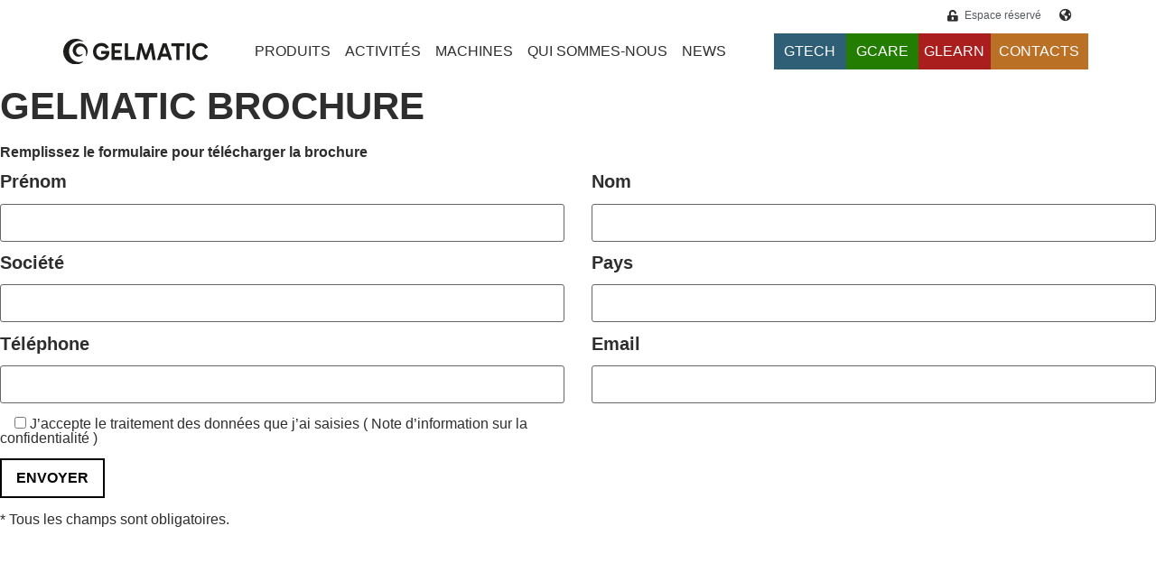

--- FILE ---
content_type: text/html; charset=UTF-8
request_url: https://www.gelmatic.com/fr/brochure/
body_size: 23219
content:
<!doctype html><html lang="fr-FR"><head><script data-no-optimize="1">var litespeed_docref=sessionStorage.getItem("litespeed_docref");litespeed_docref&&(Object.defineProperty(document,"referrer",{get:function(){return litespeed_docref}}),sessionStorage.removeItem("litespeed_docref"));</script> <meta charset="UTF-8"><link data-optimized="2" rel="stylesheet" href="https://www.gelmatic.com/wp-content/litespeed/ucss/5b25bef63fe452e7380f558860c072e5.css?ver=cfdb3" /><meta name="viewport" content="width=device-width, initial-scale=1"><link rel="profile" href="https://gmpg.org/xfn/11"><meta name='robots' content='index, follow, max-image-preview:large, max-snippet:-1, max-video-preview:-1' /><style>img:is([sizes="auto" i], [sizes^="auto," i]) { contain-intrinsic-size: 3000px 1500px }</style><link rel="alternate" hreflang="en" href="https://www.gelmatic.com/brochure/" /><link rel="alternate" hreflang="fr" href="https://www.gelmatic.com/fr/brochure/" /><link rel="alternate" hreflang="de" href="https://www.gelmatic.com/de/brochure/" /><link rel="alternate" hreflang="it" href="https://www.gelmatic.com/it/brochure/" /><link rel="alternate" hreflang="ru" href="https://www.gelmatic.com/ru/brochure/" /><link rel="alternate" hreflang="es" href="https://www.gelmatic.com/es/brochure/" /><link rel="alternate" hreflang="pt-pt" href="https://www.gelmatic.com/pt-pt/brochure/" /><link rel="alternate" hreflang="x-default" href="https://www.gelmatic.com/brochure/" /><title>Brochure | Gel Matic</title> <script type="application/ld+json" class="yoast-schema-graph">{"@context":"https://schema.org","@graph":[{"@type":"WebPage","@id":"https://www.gelmatic.com/fr/brochure/","url":"https://www.gelmatic.com/fr/brochure/","name":"Brochure | Gel Matic","isPartOf":{"@id":"https://www.gelmatic.com/fr/#website"},"datePublished":"2023-04-20T10:23:57+00:00","dateModified":"2025-09-03T14:11:51+00:00","breadcrumb":{"@id":"https://www.gelmatic.com/fr/brochure/#breadcrumb"},"inLanguage":"fr-FR","potentialAction":[{"@type":"ReadAction","target":["https://www.gelmatic.com/fr/brochure/"]}]},{"@type":"BreadcrumbList","@id":"https://www.gelmatic.com/fr/brochure/#breadcrumb","itemListElement":[{"@type":"ListItem","position":1,"name":"Home","item":"https://www.gelmatic.com/fr/"},{"@type":"ListItem","position":2,"name":"Brochure"}]},{"@type":"WebSite","@id":"https://www.gelmatic.com/fr/#website","url":"https://www.gelmatic.com/fr/","name":"Gel Matic","description":"","publisher":{"@id":"https://www.gelmatic.com/fr/#organization"},"potentialAction":[{"@type":"SearchAction","target":{"@type":"EntryPoint","urlTemplate":"https://www.gelmatic.com/fr/?s={search_term_string}"},"query-input":{"@type":"PropertyValueSpecification","valueRequired":true,"valueName":"search_term_string"}}],"inLanguage":"fr-FR"},{"@type":"Organization","@id":"https://www.gelmatic.com/fr/#organization","name":"Gel Matic","url":"https://www.gelmatic.com/fr/","logo":{"@type":"ImageObject","inLanguage":"fr-FR","@id":"https://www.gelmatic.com/fr/#/schema/logo/image/","url":"https://www.gelmatic.com/wp-content/uploads/2023/01/POST-GELMATIC-QUADRATO-1.jpg","contentUrl":"https://www.gelmatic.com/wp-content/uploads/2023/01/POST-GELMATIC-QUADRATO-1.jpg","width":1080,"height":1080,"caption":"Gel Matic"},"image":{"@id":"https://www.gelmatic.com/fr/#/schema/logo/image/"},"sameAs":["https://www.facebook.com/gelmatic.official","https://x.com/GelMaticItalia","https://www.instagram.com/gelmatic_official/","https://www.linkedin.com/company/gel-matic/"]}]}</script> <link rel='dns-prefetch' href='//embeds.iubenda.com' /><link rel='dns-prefetch' href='//cdn.iubenda.com' /><link rel='dns-prefetch' href='//youtube.com' /><link rel='dns-prefetch' href='//connect.facebook.net' /><link rel="alternate" type="application/rss+xml" title="Gel Matic &raquo; Flux" href="https://www.gelmatic.com/fr/feed/" /><style id='global-styles-inline-css'>:root{--wp--preset--aspect-ratio--square: 1;--wp--preset--aspect-ratio--4-3: 4/3;--wp--preset--aspect-ratio--3-4: 3/4;--wp--preset--aspect-ratio--3-2: 3/2;--wp--preset--aspect-ratio--2-3: 2/3;--wp--preset--aspect-ratio--16-9: 16/9;--wp--preset--aspect-ratio--9-16: 9/16;--wp--preset--color--black: #000000;--wp--preset--color--cyan-bluish-gray: #abb8c3;--wp--preset--color--white: #ffffff;--wp--preset--color--pale-pink: #f78da7;--wp--preset--color--vivid-red: #cf2e2e;--wp--preset--color--luminous-vivid-orange: #ff6900;--wp--preset--color--luminous-vivid-amber: #fcb900;--wp--preset--color--light-green-cyan: #7bdcb5;--wp--preset--color--vivid-green-cyan: #00d084;--wp--preset--color--pale-cyan-blue: #8ed1fc;--wp--preset--color--vivid-cyan-blue: #0693e3;--wp--preset--color--vivid-purple: #9b51e0;--wp--preset--gradient--vivid-cyan-blue-to-vivid-purple: linear-gradient(135deg,rgba(6,147,227,1) 0%,rgb(155,81,224) 100%);--wp--preset--gradient--light-green-cyan-to-vivid-green-cyan: linear-gradient(135deg,rgb(122,220,180) 0%,rgb(0,208,130) 100%);--wp--preset--gradient--luminous-vivid-amber-to-luminous-vivid-orange: linear-gradient(135deg,rgba(252,185,0,1) 0%,rgba(255,105,0,1) 100%);--wp--preset--gradient--luminous-vivid-orange-to-vivid-red: linear-gradient(135deg,rgba(255,105,0,1) 0%,rgb(207,46,46) 100%);--wp--preset--gradient--very-light-gray-to-cyan-bluish-gray: linear-gradient(135deg,rgb(238,238,238) 0%,rgb(169,184,195) 100%);--wp--preset--gradient--cool-to-warm-spectrum: linear-gradient(135deg,rgb(74,234,220) 0%,rgb(151,120,209) 20%,rgb(207,42,186) 40%,rgb(238,44,130) 60%,rgb(251,105,98) 80%,rgb(254,248,76) 100%);--wp--preset--gradient--blush-light-purple: linear-gradient(135deg,rgb(255,206,236) 0%,rgb(152,150,240) 100%);--wp--preset--gradient--blush-bordeaux: linear-gradient(135deg,rgb(254,205,165) 0%,rgb(254,45,45) 50%,rgb(107,0,62) 100%);--wp--preset--gradient--luminous-dusk: linear-gradient(135deg,rgb(255,203,112) 0%,rgb(199,81,192) 50%,rgb(65,88,208) 100%);--wp--preset--gradient--pale-ocean: linear-gradient(135deg,rgb(255,245,203) 0%,rgb(182,227,212) 50%,rgb(51,167,181) 100%);--wp--preset--gradient--electric-grass: linear-gradient(135deg,rgb(202,248,128) 0%,rgb(113,206,126) 100%);--wp--preset--gradient--midnight: linear-gradient(135deg,rgb(2,3,129) 0%,rgb(40,116,252) 100%);--wp--preset--font-size--small: 13px;--wp--preset--font-size--medium: 20px;--wp--preset--font-size--large: 36px;--wp--preset--font-size--x-large: 42px;--wp--preset--spacing--20: 0.44rem;--wp--preset--spacing--30: 0.67rem;--wp--preset--spacing--40: 1rem;--wp--preset--spacing--50: 1.5rem;--wp--preset--spacing--60: 2.25rem;--wp--preset--spacing--70: 3.38rem;--wp--preset--spacing--80: 5.06rem;--wp--preset--shadow--natural: 6px 6px 9px rgba(0, 0, 0, 0.2);--wp--preset--shadow--deep: 12px 12px 50px rgba(0, 0, 0, 0.4);--wp--preset--shadow--sharp: 6px 6px 0px rgba(0, 0, 0, 0.2);--wp--preset--shadow--outlined: 6px 6px 0px -3px rgba(255, 255, 255, 1), 6px 6px rgba(0, 0, 0, 1);--wp--preset--shadow--crisp: 6px 6px 0px rgba(0, 0, 0, 1);}:root { --wp--style--global--content-size: 800px;--wp--style--global--wide-size: 1200px; }:where(body) { margin: 0; }.wp-site-blocks > .alignleft { float: left; margin-right: 2em; }.wp-site-blocks > .alignright { float: right; margin-left: 2em; }.wp-site-blocks > .aligncenter { justify-content: center; margin-left: auto; margin-right: auto; }:where(.wp-site-blocks) > * { margin-block-start: 24px; margin-block-end: 0; }:where(.wp-site-blocks) > :first-child { margin-block-start: 0; }:where(.wp-site-blocks) > :last-child { margin-block-end: 0; }:root { --wp--style--block-gap: 24px; }:root :where(.is-layout-flow) > :first-child{margin-block-start: 0;}:root :where(.is-layout-flow) > :last-child{margin-block-end: 0;}:root :where(.is-layout-flow) > *{margin-block-start: 24px;margin-block-end: 0;}:root :where(.is-layout-constrained) > :first-child{margin-block-start: 0;}:root :where(.is-layout-constrained) > :last-child{margin-block-end: 0;}:root :where(.is-layout-constrained) > *{margin-block-start: 24px;margin-block-end: 0;}:root :where(.is-layout-flex){gap: 24px;}:root :where(.is-layout-grid){gap: 24px;}.is-layout-flow > .alignleft{float: left;margin-inline-start: 0;margin-inline-end: 2em;}.is-layout-flow > .alignright{float: right;margin-inline-start: 2em;margin-inline-end: 0;}.is-layout-flow > .aligncenter{margin-left: auto !important;margin-right: auto !important;}.is-layout-constrained > .alignleft{float: left;margin-inline-start: 0;margin-inline-end: 2em;}.is-layout-constrained > .alignright{float: right;margin-inline-start: 2em;margin-inline-end: 0;}.is-layout-constrained > .aligncenter{margin-left: auto !important;margin-right: auto !important;}.is-layout-constrained > :where(:not(.alignleft):not(.alignright):not(.alignfull)){max-width: var(--wp--style--global--content-size);margin-left: auto !important;margin-right: auto !important;}.is-layout-constrained > .alignwide{max-width: var(--wp--style--global--wide-size);}body .is-layout-flex{display: flex;}.is-layout-flex{flex-wrap: wrap;align-items: center;}.is-layout-flex > :is(*, div){margin: 0;}body .is-layout-grid{display: grid;}.is-layout-grid > :is(*, div){margin: 0;}body{padding-top: 0px;padding-right: 0px;padding-bottom: 0px;padding-left: 0px;}a:where(:not(.wp-element-button)){text-decoration: underline;}:root :where(.wp-element-button, .wp-block-button__link){background-color: #32373c;border-width: 0;color: #fff;font-family: inherit;font-size: inherit;line-height: inherit;padding: calc(0.667em + 2px) calc(1.333em + 2px);text-decoration: none;}.has-black-color{color: var(--wp--preset--color--black) !important;}.has-cyan-bluish-gray-color{color: var(--wp--preset--color--cyan-bluish-gray) !important;}.has-white-color{color: var(--wp--preset--color--white) !important;}.has-pale-pink-color{color: var(--wp--preset--color--pale-pink) !important;}.has-vivid-red-color{color: var(--wp--preset--color--vivid-red) !important;}.has-luminous-vivid-orange-color{color: var(--wp--preset--color--luminous-vivid-orange) !important;}.has-luminous-vivid-amber-color{color: var(--wp--preset--color--luminous-vivid-amber) !important;}.has-light-green-cyan-color{color: var(--wp--preset--color--light-green-cyan) !important;}.has-vivid-green-cyan-color{color: var(--wp--preset--color--vivid-green-cyan) !important;}.has-pale-cyan-blue-color{color: var(--wp--preset--color--pale-cyan-blue) !important;}.has-vivid-cyan-blue-color{color: var(--wp--preset--color--vivid-cyan-blue) !important;}.has-vivid-purple-color{color: var(--wp--preset--color--vivid-purple) !important;}.has-black-background-color{background-color: var(--wp--preset--color--black) !important;}.has-cyan-bluish-gray-background-color{background-color: var(--wp--preset--color--cyan-bluish-gray) !important;}.has-white-background-color{background-color: var(--wp--preset--color--white) !important;}.has-pale-pink-background-color{background-color: var(--wp--preset--color--pale-pink) !important;}.has-vivid-red-background-color{background-color: var(--wp--preset--color--vivid-red) !important;}.has-luminous-vivid-orange-background-color{background-color: var(--wp--preset--color--luminous-vivid-orange) !important;}.has-luminous-vivid-amber-background-color{background-color: var(--wp--preset--color--luminous-vivid-amber) !important;}.has-light-green-cyan-background-color{background-color: var(--wp--preset--color--light-green-cyan) !important;}.has-vivid-green-cyan-background-color{background-color: var(--wp--preset--color--vivid-green-cyan) !important;}.has-pale-cyan-blue-background-color{background-color: var(--wp--preset--color--pale-cyan-blue) !important;}.has-vivid-cyan-blue-background-color{background-color: var(--wp--preset--color--vivid-cyan-blue) !important;}.has-vivid-purple-background-color{background-color: var(--wp--preset--color--vivid-purple) !important;}.has-black-border-color{border-color: var(--wp--preset--color--black) !important;}.has-cyan-bluish-gray-border-color{border-color: var(--wp--preset--color--cyan-bluish-gray) !important;}.has-white-border-color{border-color: var(--wp--preset--color--white) !important;}.has-pale-pink-border-color{border-color: var(--wp--preset--color--pale-pink) !important;}.has-vivid-red-border-color{border-color: var(--wp--preset--color--vivid-red) !important;}.has-luminous-vivid-orange-border-color{border-color: var(--wp--preset--color--luminous-vivid-orange) !important;}.has-luminous-vivid-amber-border-color{border-color: var(--wp--preset--color--luminous-vivid-amber) !important;}.has-light-green-cyan-border-color{border-color: var(--wp--preset--color--light-green-cyan) !important;}.has-vivid-green-cyan-border-color{border-color: var(--wp--preset--color--vivid-green-cyan) !important;}.has-pale-cyan-blue-border-color{border-color: var(--wp--preset--color--pale-cyan-blue) !important;}.has-vivid-cyan-blue-border-color{border-color: var(--wp--preset--color--vivid-cyan-blue) !important;}.has-vivid-purple-border-color{border-color: var(--wp--preset--color--vivid-purple) !important;}.has-vivid-cyan-blue-to-vivid-purple-gradient-background{background: var(--wp--preset--gradient--vivid-cyan-blue-to-vivid-purple) !important;}.has-light-green-cyan-to-vivid-green-cyan-gradient-background{background: var(--wp--preset--gradient--light-green-cyan-to-vivid-green-cyan) !important;}.has-luminous-vivid-amber-to-luminous-vivid-orange-gradient-background{background: var(--wp--preset--gradient--luminous-vivid-amber-to-luminous-vivid-orange) !important;}.has-luminous-vivid-orange-to-vivid-red-gradient-background{background: var(--wp--preset--gradient--luminous-vivid-orange-to-vivid-red) !important;}.has-very-light-gray-to-cyan-bluish-gray-gradient-background{background: var(--wp--preset--gradient--very-light-gray-to-cyan-bluish-gray) !important;}.has-cool-to-warm-spectrum-gradient-background{background: var(--wp--preset--gradient--cool-to-warm-spectrum) !important;}.has-blush-light-purple-gradient-background{background: var(--wp--preset--gradient--blush-light-purple) !important;}.has-blush-bordeaux-gradient-background{background: var(--wp--preset--gradient--blush-bordeaux) !important;}.has-luminous-dusk-gradient-background{background: var(--wp--preset--gradient--luminous-dusk) !important;}.has-pale-ocean-gradient-background{background: var(--wp--preset--gradient--pale-ocean) !important;}.has-electric-grass-gradient-background{background: var(--wp--preset--gradient--electric-grass) !important;}.has-midnight-gradient-background{background: var(--wp--preset--gradient--midnight) !important;}.has-small-font-size{font-size: var(--wp--preset--font-size--small) !important;}.has-medium-font-size{font-size: var(--wp--preset--font-size--medium) !important;}.has-large-font-size{font-size: var(--wp--preset--font-size--large) !important;}.has-x-large-font-size{font-size: var(--wp--preset--font-size--x-large) !important;}
:root :where(.wp-block-pullquote){font-size: 1.5em;line-height: 1.6;}</style><link rel="preconnect" href="https://fonts.gstatic.com/" crossorigin><script type="litespeed/javascript" data-src="https://www.gelmatic.com/wp-includes/js/jquery/jquery.min.js" id="jquery-core-js"></script> <script  class=" _iub_cs_skip" type="litespeed/javascript" data-src="https://embeds.iubenda.com/widgets/e06499c9-c3f1-449d-a70d-4afc25fc5f1a.js?ver=3.11.3" id="iubenda-head-scripts-0-js"></script> <script id="wpml-cookie-js-extra" type="litespeed/javascript">var wpml_cookies={"wp-wpml_current_language":{"value":"fr","expires":1,"path":"\/"}};var wpml_cookies={"wp-wpml_current_language":{"value":"fr","expires":1,"path":"\/"}}</script> <meta name="generator" content="WPML ver:4.6.13 stt:1,4,3,27,41,45,2;" /><meta name="generator" content="Elementor 3.25.8; features: additional_custom_breakpoints, e_optimized_control_loading; settings: css_print_method-external, google_font-enabled, font_display-auto">
 <script type="litespeed/javascript">(function(w,d,s,l,i){w[l]=w[l]||[];w[l].push({'gtm.start':new Date().getTime(),event:'gtm.js'});var f=d.getElementsByTagName(s)[0],j=d.createElement(s),dl=l!='dataLayer'?'&l='+l:'';j.async=!0;j.src='https://www.googletagmanager.com/gtm.js?id='+i+dl;f.parentNode.insertBefore(j,f)})(window,document,'script','dataLayer','GTM-NTXH63F2')</script> <style>.e-con.e-parent:nth-of-type(n+4):not(.e-lazyloaded):not(.e-no-lazyload),
				.e-con.e-parent:nth-of-type(n+4):not(.e-lazyloaded):not(.e-no-lazyload) * {
					background-image: none !important;
				}
				@media screen and (max-height: 1024px) {
					.e-con.e-parent:nth-of-type(n+3):not(.e-lazyloaded):not(.e-no-lazyload),
					.e-con.e-parent:nth-of-type(n+3):not(.e-lazyloaded):not(.e-no-lazyload) * {
						background-image: none !important;
					}
				}
				@media screen and (max-height: 640px) {
					.e-con.e-parent:nth-of-type(n+2):not(.e-lazyloaded):not(.e-no-lazyload),
					.e-con.e-parent:nth-of-type(n+2):not(.e-lazyloaded):not(.e-no-lazyload) * {
						background-image: none !important;
					}
				}</style><link rel="icon" href="https://www.gelmatic.com/wp-content/uploads/2021/09/favicon.svg" sizes="32x32" /><link rel="icon" href="https://www.gelmatic.com/wp-content/uploads/2021/09/favicon.svg" sizes="192x192" /><link rel="apple-touch-icon" href="https://www.gelmatic.com/wp-content/uploads/2021/09/favicon.svg" /><meta name="msapplication-TileImage" content="https://www.gelmatic.com/wp-content/uploads/2021/09/favicon.svg" /><style id="wp-custom-css">html,
body{
width:100%;
overflow-x:hidden;
}
.grecaptcha-badge { visibility: hidden; }

.header {
    border-bottom: 1px solid #2e2e2e !important;
}
.cls-2 {
    fill: #2e2e2e !important;
}
.elementor-nav-menu--dropdown a.elementor-item-active{font-weight: bold !important;}}
.primary-navigation {font-weight: bold;}
.ekit-menu-nav-link-bold{font-weight:bold;}
.ekit-menu-nav-link.active{color:var( --e-global-color-accent ); font-weight: bold !important;}
.menu-bold a{font-weight: bold !important;}
.eael-contact-form-7 textarea, .eael-contact-form-7 input[type=text], .eael-contact-form-7 input[type=password], .eael-contact-form-7 input[type=datetime], .eael-contact-form-7 input[type=datetime-local], .eael-contact-form-7 input[type=date], .eael-contact-form-7 input[type=month], .eael-contact-form-7 input[type=time], .eael-contact-form-7 input[type=week], .eael-contact-form-7 input[type=number], .eael-contact-form-7 input[type=email], .eael-contact-form-7 input[type=url], .eael-contact-form-7 input[type=search], .eael-contact-form-7 input[type=tel], .eael-contact-form-7 input[type=color], .eael-contact-form-7 .uneditable-input{max-width: 73%; !important;}
.form__items{display: flex;
justify-content: space-between;
flex-wrap: wrap;}
.form__item{
	width: calc(50% - 15px);
  min-width: calc(50% - 15px);
}
.form__item.form__item--message,.form__item.form__item--submit{
	width:100%;
}
.form__item.form__item--message textarea{resize:none;}
.form__item--hidden
{
	display:none;
	visibility:hidden;
}
.form__content{margin-bottom:10px;}
.form__label{font-family: "PT Sans", Sans-serif;
    font-size: 20px;
    font-weight: bold;
	margin-bottom:5px;
color:var( --e-global-color-primary );}
.form__item--submit input[type="submit"]{
	background-color: #ffffff;
    color: #000000;
    border-color: #000000;
	border-width:2px;
	font-family: "PT Sans", Sans-serif;
    font-size: 16px;
    font-weight: bold;
    border-style: solid;
    border-radius: 0px 0px 0px 0px;
}
.custom-cards .elementor-post__card {position:relative;}
.custom-cards .elementor-post__card .elementor-post__read-more {position:absolute; margin:0; bottom:12px; right:30px}

@media only screen and (max-width: 600px) {
	.form__item{width: 100%;}
html,
body{
width:100%;
overflow-x:hidden;
}
}</style> <script type="litespeed/javascript">_linkedin_partner_id="6790122";window._linkedin_data_partner_ids=window._linkedin_data_partner_ids||[];window._linkedin_data_partner_ids.push(_linkedin_partner_id)</script><script type="litespeed/javascript">(function(l){if(!l){window.lintrk=function(a,b){window.lintrk.q.push([a,b])};window.lintrk.q=[]}
var s=document.getElementsByTagName("script")[0];var b=document.createElement("script");b.type="text/javascript";b.async=!0;b.src="https://snap.licdn.com/li.lms-analytics/insight.min.js";s.parentNode.insertBefore(b,s)})(window.lintrk)</script>  <script type="litespeed/javascript">!function(f,b,e,v,n,t,s){if(f.fbq)return;n=f.fbq=function(){n.callMethod?n.callMethod.apply(n,arguments):n.queue.push(arguments)};if(!f._fbq)f._fbq=n;n.push=n;n.loaded=!0;n.version='2.0';n.queue=[];t=b.createElement(e);t.async=!0;t.src=v;s=b.getElementsByTagName(e)[0];s.parentNode.insertBefore(t,s)}(window,document,'script','https://connect.facebook.net/en_US/fbevents.js');fbq('init','1536201043747479');fbq('track','PageView')</script> </head><body data-rsssl=1 class="wp-singular page-template-default page page-id-90757 wp-custom-logo wp-embed-responsive wp-theme-hello-elementor wp-child-theme-hello-theme-child-master elementor-default elementor-kit-5">
<noscript><img height="1" width="1" style="display:none"
src="https://www.facebook.com/tr?id=1536201043747479&ev=PageView&noscript=1"
/></noscript>
<noscript>
<img height="1" width="1" style="display:none;" alt="" src="https://px.ads.linkedin.com/collect/?pid=6790122&fmt=gif" />
</noscript><noscript><iframe data-lazyloaded="1" src="about:blank" data-litespeed-src="https://www.googletagmanager.com/ns.html?id=GTM-NTXH63F2"
height="0" width="0" style="display:none;visibility:hidden"></iframe></noscript><div data-elementor-type="header" data-elementor-id="83704" class="elementor elementor-83704 elementor-7 elementor-location-header" data-elementor-post-type="elementor_library"><section class="elementor-section elementor-top-section elementor-element elementor-element-4fb7b79 elementor-hidden-mobile elementor-hidden-tablet elementor-section-content-top elementor-section-height-min-height elementor-section-boxed elementor-section-height-default elementor-section-items-middle" data-id="4fb7b79" data-element_type="section" data-settings="{&quot;background_background&quot;:&quot;classic&quot;}"><div class="elementor-container elementor-column-gap-no"><div class="elementor-column elementor-col-50 elementor-top-column elementor-element elementor-element-2319558" data-id="2319558" data-element_type="column"><div class="elementor-widget-wrap elementor-element-populated"><div class="elementor-element elementor-element-ff469f2 elementor-icon-list--layout-inline elementor-align-right elementor-list-item-link-full_width elementor-widget elementor-widget-icon-list" data-id="ff469f2" data-element_type="widget" data-widget_type="icon-list.default"><div class="elementor-widget-container"><ul class="elementor-icon-list-items elementor-inline-items"><li class="elementor-icon-list-item elementor-inline-item">
<a href="https://galileo.gelmatic.com/tools/login.php?lang=en" target="_blank"><span class="elementor-icon-list-icon">
<i aria-hidden="true" class="fas fa-unlock-alt"></i>						</span>
<span class="elementor-icon-list-text">Espace réservé</span>
</a></li></ul></div></div></div></div><div class="elementor-column elementor-col-50 elementor-top-column elementor-element elementor-element-527ceb4" data-id="527ceb4" data-element_type="column"><div class="elementor-widget-wrap elementor-element-populated"><div class="elementor-element elementor-element-0373977 elementor-widget elementor-widget-eael-offcanvas" data-id="0373977" data-element_type="widget" data-settings="{&quot;direction&quot;:&quot;right&quot;,&quot;content_transition&quot;:&quot;slide&quot;}" data-widget_type="eael-offcanvas.default"><div class="elementor-widget-container"><div class="eael-offcanvas-content-wrap" data-settings="{&quot;content_id&quot;:&quot;0373977&quot;,&quot;direction&quot;:&quot;right&quot;,&quot;transition&quot;:&quot;slide&quot;,&quot;esc_close&quot;:&quot;yes&quot;,&quot;body_click_close&quot;:&quot;yes&quot;,&quot;open_offcanvas&quot;:&quot;no&quot;}"><div class="eael-offcanvas-toggle-wrap"><div class="eael-offcanvas-toggle eael-offcanvas-toogle-0373977 elementor-button elementor-size-xs">
<i aria-hidden="true" class="eael-offcanvas-toggle-icon fas fa-globe-americas"></i>                    <span class="eael-toggle-text">
</span></div></div><div class="eael-offcanvas-content eael-offcanvas-content-0373977 eael-offcanvas-slide elementor-element-0373977 eael-offcanvas-content-right"><div class="eael-offcanvas-header"><div class="eael-offcanvas-title" style="order: 1;"></div><div class="eael-offcanvas-close eael-offcanvas-close-0373977" role="button">
<i aria-hidden="true" class="fas fa-times"></i></div></div><div class="eael-offcanvas-body"><div data-elementor-type="section" data-elementor-id="2569" class="elementor elementor-2569 elementor-location-header" data-elementor-post-type="elementor_library"><section class="elementor-section elementor-top-section elementor-element elementor-element-17875a0 elementor-section-boxed elementor-section-height-default elementor-section-height-default" data-id="17875a0" data-element_type="section" data-settings="{&quot;background_background&quot;:&quot;classic&quot;}"><div class="elementor-container elementor-column-gap-default"><div class="elementor-column elementor-col-100 elementor-top-column elementor-element elementor-element-d24c5e3" data-id="d24c5e3" data-element_type="column"><div class="elementor-widget-wrap elementor-element-populated"><div class="elementor-element elementor-element-438d68d elementor-widget elementor-widget-shortcode" data-id="438d68d" data-element_type="widget" data-widget_type="shortcode.default"><div class="elementor-widget-container"><div class="elementor-shortcode"><div class="wpml-ls-statics-shortcode_actions wpml-ls wpml-ls-legacy-list-vertical"><ul><li class="wpml-ls-slot-shortcode_actions wpml-ls-item wpml-ls-item-en wpml-ls-first-item wpml-ls-item-legacy-list-vertical">
<a href="https://www.gelmatic.com/brochure/" class="wpml-ls-link">
<span class="wpml-ls-native" lang="en">English</span></a></li><li class="wpml-ls-slot-shortcode_actions wpml-ls-item wpml-ls-item-de wpml-ls-item-legacy-list-vertical">
<a href="https://www.gelmatic.com/de/brochure/" class="wpml-ls-link">
<span class="wpml-ls-native" lang="de">Deutsch</span></a></li><li class="wpml-ls-slot-shortcode_actions wpml-ls-item wpml-ls-item-it wpml-ls-item-legacy-list-vertical">
<a href="https://www.gelmatic.com/it/brochure/" class="wpml-ls-link">
<span class="wpml-ls-native" lang="it">Italiano</span></a></li><li class="wpml-ls-slot-shortcode_actions wpml-ls-item wpml-ls-item-ru wpml-ls-item-legacy-list-vertical">
<a href="https://www.gelmatic.com/ru/brochure/" class="wpml-ls-link">
<span class="wpml-ls-native" lang="ru">Русский</span></a></li><li class="wpml-ls-slot-shortcode_actions wpml-ls-item wpml-ls-item-es wpml-ls-item-legacy-list-vertical">
<a href="https://www.gelmatic.com/es/brochure/" class="wpml-ls-link">
<span class="wpml-ls-native" lang="es">Español</span></a></li><li class="wpml-ls-slot-shortcode_actions wpml-ls-item wpml-ls-item-pt-pt wpml-ls-last-item wpml-ls-item-legacy-list-vertical">
<a href="https://www.gelmatic.com/pt-pt/brochure/" class="wpml-ls-link">
<span class="wpml-ls-native" lang="pt-pt">Português</span></a></li></ul></div></div></div></div></div></div></div></section></div></div></div></div></div></div></div></div></div></section><section class="elementor-section elementor-top-section elementor-element elementor-element-600f0e4 elementor-section-content-middle elementor-hidden-tablet elementor-hidden-mobile ekit-sticky--top elementor-section-height-min-height elementor-section-boxed elementor-section-height-default elementor-section-items-middle" data-id="600f0e4" data-element_type="section" data-settings="{&quot;background_background&quot;:&quot;classic&quot;,&quot;ekit_sticky&quot;:&quot;top&quot;,&quot;ekit_sticky_effect_offset&quot;:{&quot;unit&quot;:&quot;px&quot;,&quot;size&quot;:50,&quot;sizes&quot;:[]},&quot;ekit_sticky_on_desktop&quot;:&quot;desktop&quot;,&quot;ekit_sticky_on_tablet&quot;:&quot;tablet&quot;,&quot;ekit_sticky_offset&quot;:{&quot;unit&quot;:&quot;px&quot;,&quot;size&quot;:0,&quot;sizes&quot;:[]},&quot;ekit_sticky_offset_tablet&quot;:{&quot;unit&quot;:&quot;px&quot;,&quot;size&quot;:&quot;&quot;,&quot;sizes&quot;:[]},&quot;ekit_sticky_offset_mobile&quot;:{&quot;unit&quot;:&quot;px&quot;,&quot;size&quot;:&quot;&quot;,&quot;sizes&quot;:[]},&quot;ekit_sticky_effect_offset_tablet&quot;:{&quot;unit&quot;:&quot;px&quot;,&quot;size&quot;:&quot;&quot;,&quot;sizes&quot;:[]},&quot;ekit_sticky_effect_offset_mobile&quot;:{&quot;unit&quot;:&quot;px&quot;,&quot;size&quot;:&quot;&quot;,&quot;sizes&quot;:[]}}"><div class="elementor-container elementor-column-gap-no"><div class="elementor-column elementor-col-33 elementor-top-column elementor-element elementor-element-a5dedef" data-id="a5dedef" data-element_type="column"><div class="elementor-widget-wrap elementor-element-populated"><div class="elementor-element elementor-element-8f659c9 elementor-widget elementor-widget-theme-site-logo elementor-widget-image" data-id="8f659c9" data-element_type="widget" data-widget_type="theme-site-logo.default"><div class="elementor-widget-container">
<a href="https://www.gelmatic.com/fr/">
<img data-lazyloaded="1" src="[data-uri]" width="272" height="54" data-src="https://www.gelmatic.com/wp-content/uploads/2021/09/logo_GEL-MATIC.svg" class="attachment-full size-full wp-image-16" alt="" />				</a></div></div></div></div><div class="elementor-column elementor-col-33 elementor-top-column elementor-element elementor-element-3f74b82" data-id="3f74b82" data-element_type="column"><div class="elementor-widget-wrap elementor-element-populated"><div class="elementor-element elementor-element-b37c040 elementor-nav-menu__align-center elementor-nav-menu--dropdown-none elementor-widget elementor-widget-nav-menu" data-id="b37c040" data-element_type="widget" data-settings="{&quot;submenu_icon&quot;:{&quot;value&quot;:&quot;&lt;i class=\&quot;\&quot;&gt;&lt;\/i&gt;&quot;,&quot;library&quot;:&quot;&quot;},&quot;layout&quot;:&quot;horizontal&quot;}" data-widget_type="nav-menu.default"><div class="elementor-widget-container"><nav aria-label="Menu" class="elementor-nav-menu--main elementor-nav-menu__container elementor-nav-menu--layout-horizontal e--pointer-underline e--animation-fade"><ul id="menu-1-b37c040" class="elementor-nav-menu"><li class="menu-item menu-item-type-post_type menu-item-object-page menu-item-has-children menu-item-84979"><a href="https://www.gelmatic.com/fr/quest-ce-que-vous-voulez-produire/" class="elementor-item">PRODUITS</a><ul class="sub-menu elementor-nav-menu--dropdown"><li class="menu-bold menu-item menu-item-type-post_type menu-item-object-page menu-item-84951"><a href="https://www.gelmatic.com/fr/quest-ce-que-vous-voulez-produire/" class="elementor-sub-item">Une carte sans limite</a></li><li class="menu-item menu-item-type-post_type menu-item-object-page menu-item-84952"><a href="https://www.gelmatic.com/fr/quest-ce-que-vous-voulez-produire/glace-express/" class="elementor-sub-item">Glace express</a></li><li class="menu-item menu-item-type-post_type menu-item-object-page menu-item-84953"><a href="https://www.gelmatic.com/fr/quest-ce-que-vous-voulez-produire/yaourt-glace-frozen-yogurt/" class="elementor-sub-item">Yaourt glacé (<em>Frozen yogurt</em>)</a></li><li class="menu-item menu-item-type-post_type menu-item-object-page menu-item-84954"><a href="https://www.gelmatic.com/fr/quest-ce-que-vous-voulez-produire/milkshake/" class="elementor-sub-item">Boissons glacées</a></li><li class="menu-item menu-item-type-post_type menu-item-object-page menu-item-84955"><a href="https://www.gelmatic.com/fr/quest-ce-que-vous-voulez-produire/desserts-patisseries-froides/" class="elementor-sub-item">Portion individuelle / Pâtisserie</a></li><li class="menu-item menu-item-type-post_type menu-item-object-page menu-item-84956"><a href="https://www.gelmatic.com/fr/quest-ce-que-vous-voulez-produire/soft-ice-smoothies-sundae-lait-frappe/" class="elementor-sub-item">Monde Self</a></li></ul></li><li class="menu-item menu-item-type-post_type menu-item-object-page menu-item-has-children menu-item-84981"><a href="https://www.gelmatic.com/fr/quest-ce-que-votre-business/" class="elementor-item">ACTIVITÉS</a><ul class="sub-menu elementor-nav-menu--dropdown"><li class="menu-bold menu-item menu-item-type-post_type menu-item-object-page menu-item-84964"><a href="https://www.gelmatic.com/fr/quest-ce-que-votre-business/" class="elementor-sub-item">Toutes nos activités</a></li><li class="menu-item menu-item-type-post_type menu-item-object-page menu-item-84965"><a href="https://www.gelmatic.com/fr/quest-ce-que-votre-business/marchand-de-glaces-de-yaourts/" class="elementor-sub-item">Marchand de glaces / de yaourts</a></li><li class="menu-item menu-item-type-post_type menu-item-object-page menu-item-84966"><a href="https://www.gelmatic.com/fr/quest-ce-que-votre-business/navires-de-croisiere-villages-vacances/" class="elementor-sub-item">Navires de croisière / Villages vacances</a></li><li class="menu-item menu-item-type-post_type menu-item-object-page menu-item-84967"><a href="https://www.gelmatic.com/fr/quest-ce-que-votre-business/fromagerie-exploitation-agricole/" class="elementor-sub-item">Fromagerie / Exploitation agricole</a></li><li class="menu-item menu-item-type-post_type menu-item-object-page menu-item-84968"><a href="https://www.gelmatic.com/fr/quest-ce-que-votre-business/mobilier-accessoires-jardin/" class="elementor-sub-item">Mobilier / Accessoires / Jardin</a></li><li class="menu-item menu-item-type-post_type menu-item-object-page menu-item-84969"><a href="https://www.gelmatic.com/fr/quest-ce-que-votre-business/stations-service/" class="elementor-sub-item">Stations-service</a></li><li class="menu-item menu-item-type-post_type menu-item-object-page menu-item-84970"><a href="https://www.gelmatic.com/fr/quest-ce-que-votre-business/fitness-spa-bien-etre/" class="elementor-sub-item">Fitness / Spa / Bien-être</a></li><li class="menu-item menu-item-type-post_type menu-item-object-page menu-item-84971"><a href="https://www.gelmatic.com/fr/quest-ce-que-votre-business/cantine-self-service/" class="elementor-sub-item">Cantine / Self-service</a></li><li class="menu-item menu-item-type-post_type menu-item-object-page menu-item-84972"><a href="https://www.gelmatic.com/fr/quest-ce-que-votre-business/patisserie-chocolaterie-boulangerie/" class="elementor-sub-item">Pâtisserie / Chocolaterie / Boulangerie</a></li><li class="menu-item menu-item-type-post_type menu-item-object-page menu-item-84973"><a href="https://www.gelmatic.com/fr/quest-ce-que-votre-business/cinemas/" class="elementor-sub-item">Cinémas</a></li><li class="menu-item menu-item-type-post_type menu-item-object-page menu-item-84974"><a href="https://www.gelmatic.com/fr/quest-ce-que-votre-business/cuisine-de-rue-street-food/" class="elementor-sub-item">Cuisine de rue</a></li><li class="menu-item menu-item-type-post_type menu-item-object-page menu-item-84975"><a href="https://www.gelmatic.com/fr/quest-ce-que-votre-business/restauration-rapide-fast-food/" class="elementor-sub-item">Restauration rapide <em(Fast food)</em></a></li></ul></li><li class="menu-item menu-item-type-post_type menu-item-object-page menu-item-has-children menu-item-84957"><a href="https://www.gelmatic.com/fr/produits/" class="elementor-item">MACHINES</a><ul class="sub-menu elementor-nav-menu--dropdown"><li class="menu-bold menu-item menu-item-type-post_type menu-item-object-page menu-item-84980"><a href="https://www.gelmatic.com/fr/produits/" class="elementor-sub-item">Toutes nos offres</a></li><li class="menu-item menu-item-type-post_type menu-item-object-page menu-item-84958"><a href="https://www.gelmatic.com/fr/produits/standard/" class="elementor-sub-item">Standard</a></li><li class="menu-item menu-item-type-post_type menu-item-object-page menu-item-84959"><a href="https://www.gelmatic.com/fr/produits/giotto/" class="elementor-sub-item">Giotto</a></li><li class="menu-item menu-item-type-post_type menu-item-object-page menu-item-84960"><a href="https://www.gelmatic.com/fr/produits/lab/" class="elementor-sub-item">Lab</a></li><li class="menu-item menu-item-type-post_type menu-item-object-page menu-item-84961"><a href="https://www.gelmatic.com/fr/produits/combi/" class="elementor-sub-item">Combi</a></li><li class="menu-item menu-item-type-post_type menu-item-object-page menu-item-84962"><a href="https://www.gelmatic.com/fr/produits/automatic/" class="elementor-sub-item">Automatic</a></li><li class="menu-item menu-item-type-post_type menu-item-object-page menu-item-84963"><a href="https://www.gelmatic.com/fr/produits/fantasy/" class="elementor-sub-item">Fantasy</a></li></ul></li><li class="menu-item menu-item-type-post_type menu-item-object-page menu-item-has-children menu-item-84976"><a href="https://www.gelmatic.com/fr/qui-sommes-nous/" class="elementor-item">QUI SOMMES-NOUS</a><ul class="sub-menu elementor-nav-menu--dropdown"><li class="menu-item menu-item-type-custom menu-item-object-custom menu-item-86277"><a href="https://www.gelmatic.com/fr/qui-sommes-nous/#about" class="elementor-sub-item elementor-item-anchor">Notre histoire</a></li><li class="menu-item menu-item-type-custom menu-item-object-custom menu-item-86278"><a href="https://www.gelmatic.com/fr/qui-sommes-nous/#mantecazione_espressa" class="elementor-sub-item elementor-item-anchor">Foisonnement instantané</a></li><li class="menu-item menu-item-type-custom menu-item-object-custom menu-item-86279"><a href="https://www.gelmatic.com/fr/qui-sommes-nous/#valori" class="elementor-sub-item elementor-item-anchor">Valeurs</a></li><li class="menu-item menu-item-type-custom menu-item-object-custom menu-item-86280"><a href="https://www.gelmatic.com/fr/qui-sommes-nous/#spa" class="elementor-sub-item elementor-item-anchor">SPA</a></li><li class="menu-item menu-item-type-custom menu-item-object-custom menu-item-86281"><a href="https://www.gelmatic.com/fr/qui-sommes-nous/#approccio_olistico" class="elementor-sub-item elementor-item-anchor">Une approche holistique</a></li><li class="menu-item menu-item-type-custom menu-item-object-custom menu-item-86282"><a href="https://www.gelmatic.com/fr/qui-sommes-nous/#responsabilita_sociale" class="elementor-sub-item elementor-item-anchor">Responsabilité sociale</a></li></ul></li><li class="menu-item menu-item-type-post_type menu-item-object-page menu-item-84978"><a href="https://www.gelmatic.com/fr/news/" class="elementor-item">NEWS</a></li></ul></nav><nav class="elementor-nav-menu--dropdown elementor-nav-menu__container" aria-hidden="true"><ul id="menu-2-b37c040" class="elementor-nav-menu"><li class="menu-item menu-item-type-post_type menu-item-object-page menu-item-has-children menu-item-84979"><a href="https://www.gelmatic.com/fr/quest-ce-que-vous-voulez-produire/" class="elementor-item" tabindex="-1">PRODUITS</a><ul class="sub-menu elementor-nav-menu--dropdown"><li class="menu-bold menu-item menu-item-type-post_type menu-item-object-page menu-item-84951"><a href="https://www.gelmatic.com/fr/quest-ce-que-vous-voulez-produire/" class="elementor-sub-item" tabindex="-1">Une carte sans limite</a></li><li class="menu-item menu-item-type-post_type menu-item-object-page menu-item-84952"><a href="https://www.gelmatic.com/fr/quest-ce-que-vous-voulez-produire/glace-express/" class="elementor-sub-item" tabindex="-1">Glace express</a></li><li class="menu-item menu-item-type-post_type menu-item-object-page menu-item-84953"><a href="https://www.gelmatic.com/fr/quest-ce-que-vous-voulez-produire/yaourt-glace-frozen-yogurt/" class="elementor-sub-item" tabindex="-1">Yaourt glacé (<em>Frozen yogurt</em>)</a></li><li class="menu-item menu-item-type-post_type menu-item-object-page menu-item-84954"><a href="https://www.gelmatic.com/fr/quest-ce-que-vous-voulez-produire/milkshake/" class="elementor-sub-item" tabindex="-1">Boissons glacées</a></li><li class="menu-item menu-item-type-post_type menu-item-object-page menu-item-84955"><a href="https://www.gelmatic.com/fr/quest-ce-que-vous-voulez-produire/desserts-patisseries-froides/" class="elementor-sub-item" tabindex="-1">Portion individuelle / Pâtisserie</a></li><li class="menu-item menu-item-type-post_type menu-item-object-page menu-item-84956"><a href="https://www.gelmatic.com/fr/quest-ce-que-vous-voulez-produire/soft-ice-smoothies-sundae-lait-frappe/" class="elementor-sub-item" tabindex="-1">Monde Self</a></li></ul></li><li class="menu-item menu-item-type-post_type menu-item-object-page menu-item-has-children menu-item-84981"><a href="https://www.gelmatic.com/fr/quest-ce-que-votre-business/" class="elementor-item" tabindex="-1">ACTIVITÉS</a><ul class="sub-menu elementor-nav-menu--dropdown"><li class="menu-bold menu-item menu-item-type-post_type menu-item-object-page menu-item-84964"><a href="https://www.gelmatic.com/fr/quest-ce-que-votre-business/" class="elementor-sub-item" tabindex="-1">Toutes nos activités</a></li><li class="menu-item menu-item-type-post_type menu-item-object-page menu-item-84965"><a href="https://www.gelmatic.com/fr/quest-ce-que-votre-business/marchand-de-glaces-de-yaourts/" class="elementor-sub-item" tabindex="-1">Marchand de glaces / de yaourts</a></li><li class="menu-item menu-item-type-post_type menu-item-object-page menu-item-84966"><a href="https://www.gelmatic.com/fr/quest-ce-que-votre-business/navires-de-croisiere-villages-vacances/" class="elementor-sub-item" tabindex="-1">Navires de croisière / Villages vacances</a></li><li class="menu-item menu-item-type-post_type menu-item-object-page menu-item-84967"><a href="https://www.gelmatic.com/fr/quest-ce-que-votre-business/fromagerie-exploitation-agricole/" class="elementor-sub-item" tabindex="-1">Fromagerie / Exploitation agricole</a></li><li class="menu-item menu-item-type-post_type menu-item-object-page menu-item-84968"><a href="https://www.gelmatic.com/fr/quest-ce-que-votre-business/mobilier-accessoires-jardin/" class="elementor-sub-item" tabindex="-1">Mobilier / Accessoires / Jardin</a></li><li class="menu-item menu-item-type-post_type menu-item-object-page menu-item-84969"><a href="https://www.gelmatic.com/fr/quest-ce-que-votre-business/stations-service/" class="elementor-sub-item" tabindex="-1">Stations-service</a></li><li class="menu-item menu-item-type-post_type menu-item-object-page menu-item-84970"><a href="https://www.gelmatic.com/fr/quest-ce-que-votre-business/fitness-spa-bien-etre/" class="elementor-sub-item" tabindex="-1">Fitness / Spa / Bien-être</a></li><li class="menu-item menu-item-type-post_type menu-item-object-page menu-item-84971"><a href="https://www.gelmatic.com/fr/quest-ce-que-votre-business/cantine-self-service/" class="elementor-sub-item" tabindex="-1">Cantine / Self-service</a></li><li class="menu-item menu-item-type-post_type menu-item-object-page menu-item-84972"><a href="https://www.gelmatic.com/fr/quest-ce-que-votre-business/patisserie-chocolaterie-boulangerie/" class="elementor-sub-item" tabindex="-1">Pâtisserie / Chocolaterie / Boulangerie</a></li><li class="menu-item menu-item-type-post_type menu-item-object-page menu-item-84973"><a href="https://www.gelmatic.com/fr/quest-ce-que-votre-business/cinemas/" class="elementor-sub-item" tabindex="-1">Cinémas</a></li><li class="menu-item menu-item-type-post_type menu-item-object-page menu-item-84974"><a href="https://www.gelmatic.com/fr/quest-ce-que-votre-business/cuisine-de-rue-street-food/" class="elementor-sub-item" tabindex="-1">Cuisine de rue</a></li><li class="menu-item menu-item-type-post_type menu-item-object-page menu-item-84975"><a href="https://www.gelmatic.com/fr/quest-ce-que-votre-business/restauration-rapide-fast-food/" class="elementor-sub-item" tabindex="-1">Restauration rapide <em(Fast food)</em></a></li></ul></li><li class="menu-item menu-item-type-post_type menu-item-object-page menu-item-has-children menu-item-84957"><a href="https://www.gelmatic.com/fr/produits/" class="elementor-item" tabindex="-1">MACHINES</a><ul class="sub-menu elementor-nav-menu--dropdown"><li class="menu-bold menu-item menu-item-type-post_type menu-item-object-page menu-item-84980"><a href="https://www.gelmatic.com/fr/produits/" class="elementor-sub-item" tabindex="-1">Toutes nos offres</a></li><li class="menu-item menu-item-type-post_type menu-item-object-page menu-item-84958"><a href="https://www.gelmatic.com/fr/produits/standard/" class="elementor-sub-item" tabindex="-1">Standard</a></li><li class="menu-item menu-item-type-post_type menu-item-object-page menu-item-84959"><a href="https://www.gelmatic.com/fr/produits/giotto/" class="elementor-sub-item" tabindex="-1">Giotto</a></li><li class="menu-item menu-item-type-post_type menu-item-object-page menu-item-84960"><a href="https://www.gelmatic.com/fr/produits/lab/" class="elementor-sub-item" tabindex="-1">Lab</a></li><li class="menu-item menu-item-type-post_type menu-item-object-page menu-item-84961"><a href="https://www.gelmatic.com/fr/produits/combi/" class="elementor-sub-item" tabindex="-1">Combi</a></li><li class="menu-item menu-item-type-post_type menu-item-object-page menu-item-84962"><a href="https://www.gelmatic.com/fr/produits/automatic/" class="elementor-sub-item" tabindex="-1">Automatic</a></li><li class="menu-item menu-item-type-post_type menu-item-object-page menu-item-84963"><a href="https://www.gelmatic.com/fr/produits/fantasy/" class="elementor-sub-item" tabindex="-1">Fantasy</a></li></ul></li><li class="menu-item menu-item-type-post_type menu-item-object-page menu-item-has-children menu-item-84976"><a href="https://www.gelmatic.com/fr/qui-sommes-nous/" class="elementor-item" tabindex="-1">QUI SOMMES-NOUS</a><ul class="sub-menu elementor-nav-menu--dropdown"><li class="menu-item menu-item-type-custom menu-item-object-custom menu-item-86277"><a href="https://www.gelmatic.com/fr/qui-sommes-nous/#about" class="elementor-sub-item elementor-item-anchor" tabindex="-1">Notre histoire</a></li><li class="menu-item menu-item-type-custom menu-item-object-custom menu-item-86278"><a href="https://www.gelmatic.com/fr/qui-sommes-nous/#mantecazione_espressa" class="elementor-sub-item elementor-item-anchor" tabindex="-1">Foisonnement instantané</a></li><li class="menu-item menu-item-type-custom menu-item-object-custom menu-item-86279"><a href="https://www.gelmatic.com/fr/qui-sommes-nous/#valori" class="elementor-sub-item elementor-item-anchor" tabindex="-1">Valeurs</a></li><li class="menu-item menu-item-type-custom menu-item-object-custom menu-item-86280"><a href="https://www.gelmatic.com/fr/qui-sommes-nous/#spa" class="elementor-sub-item elementor-item-anchor" tabindex="-1">SPA</a></li><li class="menu-item menu-item-type-custom menu-item-object-custom menu-item-86281"><a href="https://www.gelmatic.com/fr/qui-sommes-nous/#approccio_olistico" class="elementor-sub-item elementor-item-anchor" tabindex="-1">Une approche holistique</a></li><li class="menu-item menu-item-type-custom menu-item-object-custom menu-item-86282"><a href="https://www.gelmatic.com/fr/qui-sommes-nous/#responsabilita_sociale" class="elementor-sub-item elementor-item-anchor" tabindex="-1">Responsabilité sociale</a></li></ul></li><li class="menu-item menu-item-type-post_type menu-item-object-page menu-item-84978"><a href="https://www.gelmatic.com/fr/news/" class="elementor-item" tabindex="-1">NEWS</a></li></ul></nav></div></div></div></div><div class="elementor-column elementor-col-33 elementor-top-column elementor-element elementor-element-b3772c7 elementor-hidden-mobile elementor-hidden-tablet" data-id="b3772c7" data-element_type="column"><div class="elementor-widget-wrap elementor-element-populated"><section class="elementor-section elementor-inner-section elementor-element elementor-element-a0ee374 elementor-section-content-space-evenly elementor-section-boxed elementor-section-height-default elementor-section-height-default" data-id="a0ee374" data-element_type="section"><div class="elementor-container elementor-column-gap-no"><div class="elementor-column elementor-col-25 elementor-inner-column elementor-element elementor-element-cf776bb" data-id="cf776bb" data-element_type="column" data-settings="{&quot;background_background&quot;:&quot;classic&quot;}"><div class="elementor-widget-wrap elementor-element-populated"><div class="elementor-element elementor-element-8117e1d elementor-align-justify elementor-widget elementor-widget-button" data-id="8117e1d" data-element_type="widget" data-widget_type="button.default"><div class="elementor-widget-container"><div class="elementor-button-wrapper">
<a class="elementor-button elementor-button-link elementor-size-sm" href="https://www.gelmatic.com/fr/gtech/">
<span class="elementor-button-content-wrapper">
<span class="elementor-button-text">GTECH</span>
</span>
</a></div></div></div></div></div><div class="elementor-column elementor-col-25 elementor-inner-column elementor-element elementor-element-af90bfc" data-id="af90bfc" data-element_type="column"><div class="elementor-widget-wrap elementor-element-populated"><div class="elementor-element elementor-element-88fb9b4 elementor-align-justify elementor-widget elementor-widget-button" data-id="88fb9b4" data-element_type="widget" data-widget_type="button.default"><div class="elementor-widget-container"><div class="elementor-button-wrapper">
<a class="elementor-button elementor-button-link elementor-size-sm" href="https://www.gelmatic.com/fr/gcare/">
<span class="elementor-button-content-wrapper">
<span class="elementor-button-text">GCARE</span>
</span>
</a></div></div></div></div></div><div class="elementor-column elementor-col-25 elementor-inner-column elementor-element elementor-element-4edcc2d" data-id="4edcc2d" data-element_type="column"><div class="elementor-widget-wrap elementor-element-populated"><div class="elementor-element elementor-element-ab8262d elementor-align-justify elementor-widget elementor-widget-button" data-id="ab8262d" data-element_type="widget" data-widget_type="button.default"><div class="elementor-widget-container"><div class="elementor-button-wrapper">
<a class="elementor-button elementor-button-link elementor-size-sm" href="https://www.gelmatic.com/fr/glearn/">
<span class="elementor-button-content-wrapper">
<span class="elementor-button-text">GLEARN</span>
</span>
</a></div></div></div></div></div><div class="elementor-column elementor-col-25 elementor-inner-column elementor-element elementor-element-fc3e503" data-id="fc3e503" data-element_type="column"><div class="elementor-widget-wrap elementor-element-populated"><div class="elementor-element elementor-element-bc0d4bd elementor-align-justify elementor-widget elementor-widget-button" data-id="bc0d4bd" data-element_type="widget" data-widget_type="button.default"><div class="elementor-widget-container"><div class="elementor-button-wrapper">
<a class="elementor-button elementor-button-link elementor-size-sm" href="https://www.gelmatic.com/fr/contact/">
<span class="elementor-button-content-wrapper">
<span class="elementor-button-text">Contacts</span>
</span>
</a></div></div></div></div></div></div></section></div></div></div></section><section class="elementor-section elementor-top-section elementor-element elementor-element-754fe68 elementor-hidden-desktop ekit-sticky--show_on_scroll_up elementor-section-boxed elementor-section-height-default elementor-section-height-default" data-id="754fe68" data-element_type="section" data-settings="{&quot;ekit_sticky&quot;:&quot;show_on_scroll_up&quot;,&quot;ekit_sticky_effect_offset&quot;:{&quot;unit&quot;:&quot;px&quot;,&quot;size&quot;:30,&quot;sizes&quot;:[]},&quot;background_background&quot;:&quot;classic&quot;,&quot;ekit_sticky_offset&quot;:{&quot;unit&quot;:&quot;px&quot;,&quot;size&quot;:0,&quot;sizes&quot;:[]},&quot;ekit_sticky_offset_tablet&quot;:{&quot;unit&quot;:&quot;px&quot;,&quot;size&quot;:&quot;&quot;,&quot;sizes&quot;:[]},&quot;ekit_sticky_offset_mobile&quot;:{&quot;unit&quot;:&quot;px&quot;,&quot;size&quot;:&quot;&quot;,&quot;sizes&quot;:[]},&quot;ekit_sticky_on_desktop&quot;:&quot;desktop&quot;,&quot;ekit_sticky_on_tablet&quot;:&quot;tablet&quot;,&quot;ekit_sticky_on_mobile&quot;:&quot;mobile&quot;,&quot;ekit_sticky_effect_offset_tablet&quot;:{&quot;unit&quot;:&quot;px&quot;,&quot;size&quot;:&quot;&quot;,&quot;sizes&quot;:[]},&quot;ekit_sticky_effect_offset_mobile&quot;:{&quot;unit&quot;:&quot;px&quot;,&quot;size&quot;:&quot;&quot;,&quot;sizes&quot;:[]}}"><div class="elementor-container elementor-column-gap-no"><div class="elementor-column elementor-col-100 elementor-top-column elementor-element elementor-element-0a475c7" data-id="0a475c7" data-element_type="column"><div class="elementor-widget-wrap elementor-element-populated"><section class="elementor-section elementor-inner-section elementor-element elementor-element-e6f82f3 elementor-section-full_width elementor-section-content-middle elementor-section-height-default elementor-section-height-default" data-id="e6f82f3" data-element_type="section"><div class="elementor-container elementor-column-gap-no"><div class="elementor-column elementor-col-50 elementor-inner-column elementor-element elementor-element-cd739e4" data-id="cd739e4" data-element_type="column"><div class="elementor-widget-wrap elementor-element-populated"><div class="elementor-element elementor-element-c20387d elementor-widget elementor-widget-theme-site-logo elementor-widget-image" data-id="c20387d" data-element_type="widget" data-widget_type="theme-site-logo.default"><div class="elementor-widget-container">
<a href="https://www.gelmatic.com/fr/">
<img data-lazyloaded="1" src="[data-uri]" width="272" height="54" data-src="https://www.gelmatic.com/wp-content/uploads/2021/09/logo_GEL-MATIC.svg" class="attachment-full size-full wp-image-16" alt="" />				</a></div></div></div></div><div class="elementor-column elementor-col-50 elementor-inner-column elementor-element elementor-element-637550d" data-id="637550d" data-element_type="column"><div class="elementor-widget-wrap elementor-element-populated"><div class="elementor-element elementor-element-a2ca2a0 elementor-widget elementor-widget-eael-offcanvas" data-id="a2ca2a0" data-element_type="widget" data-settings="{&quot;direction&quot;:&quot;right&quot;,&quot;content_transition&quot;:&quot;slide&quot;}" data-widget_type="eael-offcanvas.default"><div class="elementor-widget-container"><div class="eael-offcanvas-content-wrap" data-settings="{&quot;content_id&quot;:&quot;a2ca2a0&quot;,&quot;direction&quot;:&quot;right&quot;,&quot;transition&quot;:&quot;slide&quot;,&quot;esc_close&quot;:&quot;yes&quot;,&quot;body_click_close&quot;:&quot;yes&quot;,&quot;open_offcanvas&quot;:&quot;no&quot;}"><div class="eael-offcanvas-toggle-wrap"><div class="eael-offcanvas-toggle eael-offcanvas-toogle-a2ca2a0 elementor-button elementor-size-xl">
<i aria-hidden="true" class="eael-offcanvas-toggle-icon fas fa-bars"></i>                    <span class="eael-toggle-text">
</span></div></div><div class="eael-offcanvas-content eael-offcanvas-content-a2ca2a0 eael-offcanvas-slide elementor-element-a2ca2a0 eael-offcanvas-content-right"><div class="eael-offcanvas-header"><div class="eael-offcanvas-title" style="order: 1;"></div><div class="eael-offcanvas-close eael-offcanvas-close-a2ca2a0" role="button">
<i aria-hidden="true" class="fas fa-times"></i></div></div><div class="eael-offcanvas-body"><div data-elementor-type="section" data-elementor-id="88949" class="elementor elementor-88949 elementor-88943 elementor-location-header" data-elementor-post-type="elementor_library"><section class="elementor-section elementor-top-section elementor-element elementor-element-891c278 elementor-section-boxed elementor-section-height-default elementor-section-height-default" data-id="891c278" data-element_type="section" data-settings="{&quot;background_background&quot;:&quot;classic&quot;}"><div class="elementor-container elementor-column-gap-default"><div class="elementor-column elementor-col-100 elementor-top-column elementor-element elementor-element-7f35e75" data-id="7f35e75" data-element_type="column"><div class="elementor-widget-wrap elementor-element-populated"><div class="elementor-element elementor-element-87ab76e elementor-widget elementor-widget-nav-menu" data-id="87ab76e" data-element_type="widget" data-settings="{&quot;submenu_icon&quot;:{&quot;value&quot;:&quot;&lt;i class=\&quot;\&quot;&gt;&lt;\/i&gt;&quot;,&quot;library&quot;:&quot;&quot;},&quot;layout&quot;:&quot;dropdown&quot;}" data-widget_type="nav-menu.default"><div class="elementor-widget-container"><nav class="elementor-nav-menu--dropdown elementor-nav-menu__container" aria-hidden="true"><ul id="menu-2-87ab76e" class="elementor-nav-menu"><li class="menu-item menu-item-type-post_type menu-item-object-page menu-item-has-children menu-item-84979"><a href="https://www.gelmatic.com/fr/quest-ce-que-vous-voulez-produire/" class="elementor-item" tabindex="-1">PRODUITS</a><ul class="sub-menu elementor-nav-menu--dropdown"><li class="menu-bold menu-item menu-item-type-post_type menu-item-object-page menu-item-84951"><a href="https://www.gelmatic.com/fr/quest-ce-que-vous-voulez-produire/" class="elementor-sub-item" tabindex="-1">Une carte sans limite</a></li><li class="menu-item menu-item-type-post_type menu-item-object-page menu-item-84952"><a href="https://www.gelmatic.com/fr/quest-ce-que-vous-voulez-produire/glace-express/" class="elementor-sub-item" tabindex="-1">Glace express</a></li><li class="menu-item menu-item-type-post_type menu-item-object-page menu-item-84953"><a href="https://www.gelmatic.com/fr/quest-ce-que-vous-voulez-produire/yaourt-glace-frozen-yogurt/" class="elementor-sub-item" tabindex="-1">Yaourt glacé (<em>Frozen yogurt</em>)</a></li><li class="menu-item menu-item-type-post_type menu-item-object-page menu-item-84954"><a href="https://www.gelmatic.com/fr/quest-ce-que-vous-voulez-produire/milkshake/" class="elementor-sub-item" tabindex="-1">Boissons glacées</a></li><li class="menu-item menu-item-type-post_type menu-item-object-page menu-item-84955"><a href="https://www.gelmatic.com/fr/quest-ce-que-vous-voulez-produire/desserts-patisseries-froides/" class="elementor-sub-item" tabindex="-1">Portion individuelle / Pâtisserie</a></li><li class="menu-item menu-item-type-post_type menu-item-object-page menu-item-84956"><a href="https://www.gelmatic.com/fr/quest-ce-que-vous-voulez-produire/soft-ice-smoothies-sundae-lait-frappe/" class="elementor-sub-item" tabindex="-1">Monde Self</a></li></ul></li><li class="menu-item menu-item-type-post_type menu-item-object-page menu-item-has-children menu-item-84981"><a href="https://www.gelmatic.com/fr/quest-ce-que-votre-business/" class="elementor-item" tabindex="-1">ACTIVITÉS</a><ul class="sub-menu elementor-nav-menu--dropdown"><li class="menu-bold menu-item menu-item-type-post_type menu-item-object-page menu-item-84964"><a href="https://www.gelmatic.com/fr/quest-ce-que-votre-business/" class="elementor-sub-item" tabindex="-1">Toutes nos activités</a></li><li class="menu-item menu-item-type-post_type menu-item-object-page menu-item-84965"><a href="https://www.gelmatic.com/fr/quest-ce-que-votre-business/marchand-de-glaces-de-yaourts/" class="elementor-sub-item" tabindex="-1">Marchand de glaces / de yaourts</a></li><li class="menu-item menu-item-type-post_type menu-item-object-page menu-item-84966"><a href="https://www.gelmatic.com/fr/quest-ce-que-votre-business/navires-de-croisiere-villages-vacances/" class="elementor-sub-item" tabindex="-1">Navires de croisière / Villages vacances</a></li><li class="menu-item menu-item-type-post_type menu-item-object-page menu-item-84967"><a href="https://www.gelmatic.com/fr/quest-ce-que-votre-business/fromagerie-exploitation-agricole/" class="elementor-sub-item" tabindex="-1">Fromagerie / Exploitation agricole</a></li><li class="menu-item menu-item-type-post_type menu-item-object-page menu-item-84968"><a href="https://www.gelmatic.com/fr/quest-ce-que-votre-business/mobilier-accessoires-jardin/" class="elementor-sub-item" tabindex="-1">Mobilier / Accessoires / Jardin</a></li><li class="menu-item menu-item-type-post_type menu-item-object-page menu-item-84969"><a href="https://www.gelmatic.com/fr/quest-ce-que-votre-business/stations-service/" class="elementor-sub-item" tabindex="-1">Stations-service</a></li><li class="menu-item menu-item-type-post_type menu-item-object-page menu-item-84970"><a href="https://www.gelmatic.com/fr/quest-ce-que-votre-business/fitness-spa-bien-etre/" class="elementor-sub-item" tabindex="-1">Fitness / Spa / Bien-être</a></li><li class="menu-item menu-item-type-post_type menu-item-object-page menu-item-84971"><a href="https://www.gelmatic.com/fr/quest-ce-que-votre-business/cantine-self-service/" class="elementor-sub-item" tabindex="-1">Cantine / Self-service</a></li><li class="menu-item menu-item-type-post_type menu-item-object-page menu-item-84972"><a href="https://www.gelmatic.com/fr/quest-ce-que-votre-business/patisserie-chocolaterie-boulangerie/" class="elementor-sub-item" tabindex="-1">Pâtisserie / Chocolaterie / Boulangerie</a></li><li class="menu-item menu-item-type-post_type menu-item-object-page menu-item-84973"><a href="https://www.gelmatic.com/fr/quest-ce-que-votre-business/cinemas/" class="elementor-sub-item" tabindex="-1">Cinémas</a></li><li class="menu-item menu-item-type-post_type menu-item-object-page menu-item-84974"><a href="https://www.gelmatic.com/fr/quest-ce-que-votre-business/cuisine-de-rue-street-food/" class="elementor-sub-item" tabindex="-1">Cuisine de rue</a></li><li class="menu-item menu-item-type-post_type menu-item-object-page menu-item-84975"><a href="https://www.gelmatic.com/fr/quest-ce-que-votre-business/restauration-rapide-fast-food/" class="elementor-sub-item" tabindex="-1">Restauration rapide <em(Fast food)</em></a></li></ul></li><li class="menu-item menu-item-type-post_type menu-item-object-page menu-item-has-children menu-item-84957"><a href="https://www.gelmatic.com/fr/produits/" class="elementor-item" tabindex="-1">MACHINES</a><ul class="sub-menu elementor-nav-menu--dropdown"><li class="menu-bold menu-item menu-item-type-post_type menu-item-object-page menu-item-84980"><a href="https://www.gelmatic.com/fr/produits/" class="elementor-sub-item" tabindex="-1">Toutes nos offres</a></li><li class="menu-item menu-item-type-post_type menu-item-object-page menu-item-84958"><a href="https://www.gelmatic.com/fr/produits/standard/" class="elementor-sub-item" tabindex="-1">Standard</a></li><li class="menu-item menu-item-type-post_type menu-item-object-page menu-item-84959"><a href="https://www.gelmatic.com/fr/produits/giotto/" class="elementor-sub-item" tabindex="-1">Giotto</a></li><li class="menu-item menu-item-type-post_type menu-item-object-page menu-item-84960"><a href="https://www.gelmatic.com/fr/produits/lab/" class="elementor-sub-item" tabindex="-1">Lab</a></li><li class="menu-item menu-item-type-post_type menu-item-object-page menu-item-84961"><a href="https://www.gelmatic.com/fr/produits/combi/" class="elementor-sub-item" tabindex="-1">Combi</a></li><li class="menu-item menu-item-type-post_type menu-item-object-page menu-item-84962"><a href="https://www.gelmatic.com/fr/produits/automatic/" class="elementor-sub-item" tabindex="-1">Automatic</a></li><li class="menu-item menu-item-type-post_type menu-item-object-page menu-item-84963"><a href="https://www.gelmatic.com/fr/produits/fantasy/" class="elementor-sub-item" tabindex="-1">Fantasy</a></li></ul></li><li class="menu-item menu-item-type-post_type menu-item-object-page menu-item-has-children menu-item-84976"><a href="https://www.gelmatic.com/fr/qui-sommes-nous/" class="elementor-item" tabindex="-1">QUI SOMMES-NOUS</a><ul class="sub-menu elementor-nav-menu--dropdown"><li class="menu-item menu-item-type-custom menu-item-object-custom menu-item-86277"><a href="https://www.gelmatic.com/fr/qui-sommes-nous/#about" class="elementor-sub-item elementor-item-anchor" tabindex="-1">Notre histoire</a></li><li class="menu-item menu-item-type-custom menu-item-object-custom menu-item-86278"><a href="https://www.gelmatic.com/fr/qui-sommes-nous/#mantecazione_espressa" class="elementor-sub-item elementor-item-anchor" tabindex="-1">Foisonnement instantané</a></li><li class="menu-item menu-item-type-custom menu-item-object-custom menu-item-86279"><a href="https://www.gelmatic.com/fr/qui-sommes-nous/#valori" class="elementor-sub-item elementor-item-anchor" tabindex="-1">Valeurs</a></li><li class="menu-item menu-item-type-custom menu-item-object-custom menu-item-86280"><a href="https://www.gelmatic.com/fr/qui-sommes-nous/#spa" class="elementor-sub-item elementor-item-anchor" tabindex="-1">SPA</a></li><li class="menu-item menu-item-type-custom menu-item-object-custom menu-item-86281"><a href="https://www.gelmatic.com/fr/qui-sommes-nous/#approccio_olistico" class="elementor-sub-item elementor-item-anchor" tabindex="-1">Une approche holistique</a></li><li class="menu-item menu-item-type-custom menu-item-object-custom menu-item-86282"><a href="https://www.gelmatic.com/fr/qui-sommes-nous/#responsabilita_sociale" class="elementor-sub-item elementor-item-anchor" tabindex="-1">Responsabilité sociale</a></li></ul></li><li class="menu-item menu-item-type-post_type menu-item-object-page menu-item-84978"><a href="https://www.gelmatic.com/fr/news/" class="elementor-item" tabindex="-1">NEWS</a></li></ul></nav></div></div><div class="elementor-element elementor-element-00351df elementor-widget elementor-widget-spacer" data-id="00351df" data-element_type="widget" data-widget_type="spacer.default"><div class="elementor-widget-container"><div class="elementor-spacer"><div class="elementor-spacer-inner"></div></div></div></div><div class="elementor-element elementor-element-1285c12 elementor-align-left elementor-mobile-align-left elementor-widget elementor-widget-button" data-id="1285c12" data-element_type="widget" data-widget_type="button.default"><div class="elementor-widget-container"><div class="elementor-button-wrapper">
<a class="elementor-button elementor-button-link elementor-size-sm" href="https://www.gelmatic.com/fr/gtech/">
<span class="elementor-button-content-wrapper">
<span class="elementor-button-text">GTECH</span>
</span>
</a></div></div></div><div class="elementor-element elementor-element-da21159 elementor-align-left elementor-mobile-align-left elementor-tablet-align-left elementor-widget elementor-widget-button" data-id="da21159" data-element_type="widget" data-widget_type="button.default"><div class="elementor-widget-container"><div class="elementor-button-wrapper">
<a class="elementor-button elementor-button-link elementor-size-sm" href="https://www.gelmatic.com/fr/gcare/">
<span class="elementor-button-content-wrapper">
<span class="elementor-button-text">GCARE</span>
</span>
</a></div></div></div><div class="elementor-element elementor-element-f621cc7 elementor-align-left elementor-mobile-align-left elementor-tablet-align-left elementor-widget elementor-widget-button" data-id="f621cc7" data-element_type="widget" data-widget_type="button.default"><div class="elementor-widget-container"><div class="elementor-button-wrapper">
<a class="elementor-button elementor-button-link elementor-size-sm" href="https://www.gelmatic.com/fr/glearn/">
<span class="elementor-button-content-wrapper">
<span class="elementor-button-text">GLEARN</span>
</span>
</a></div></div></div><div class="elementor-element elementor-element-61cc3e9 elementor-align-left elementor-mobile-align-left elementor-tablet-align-left elementor-widget elementor-widget-button" data-id="61cc3e9" data-element_type="widget" data-widget_type="button.default"><div class="elementor-widget-container"><div class="elementor-button-wrapper">
<a class="elementor-button elementor-button-link elementor-size-sm" href="https://www.gelmatic.com/fr/contact/">
<span class="elementor-button-content-wrapper">
<span class="elementor-button-text">Contacts</span>
</span>
</a></div></div></div><div class="elementor-element elementor-element-0990b13 elementor-widget elementor-widget-shortcode" data-id="0990b13" data-element_type="widget" data-widget_type="shortcode.default"><div class="elementor-widget-container"><div class="elementor-shortcode"><small><div class="wpml-ls-statics-footer wpml-ls wpml-ls-legacy-list-horizontal"><ul><li class="wpml-ls-slot-footer wpml-ls-item wpml-ls-item-en wpml-ls-first-item wpml-ls-item-legacy-list-horizontal">
<a href="https://www.gelmatic.com/brochure/" class="wpml-ls-link">
<span class="wpml-ls-native" lang="en">English</span></a></li><li class="wpml-ls-slot-footer wpml-ls-item wpml-ls-item-fr wpml-ls-current-language wpml-ls-item-legacy-list-horizontal">
<a href="https://www.gelmatic.com/fr/brochure/" class="wpml-ls-link">
<span class="wpml-ls-native">Français</span></a></li><li class="wpml-ls-slot-footer wpml-ls-item wpml-ls-item-de wpml-ls-item-legacy-list-horizontal">
<a href="https://www.gelmatic.com/de/brochure/" class="wpml-ls-link">
<span class="wpml-ls-native" lang="de">Deutsch</span></a></li><li class="wpml-ls-slot-footer wpml-ls-item wpml-ls-item-it wpml-ls-item-legacy-list-horizontal">
<a href="https://www.gelmatic.com/it/brochure/" class="wpml-ls-link">
<span class="wpml-ls-native" lang="it">Italiano</span></a></li><li class="wpml-ls-slot-footer wpml-ls-item wpml-ls-item-ru wpml-ls-item-legacy-list-horizontal">
<a href="https://www.gelmatic.com/ru/brochure/" class="wpml-ls-link">
<span class="wpml-ls-native" lang="ru">Русский</span></a></li><li class="wpml-ls-slot-footer wpml-ls-item wpml-ls-item-es wpml-ls-item-legacy-list-horizontal">
<a href="https://www.gelmatic.com/es/brochure/" class="wpml-ls-link">
<span class="wpml-ls-native" lang="es">Español</span></a></li><li class="wpml-ls-slot-footer wpml-ls-item wpml-ls-item-pt-pt wpml-ls-last-item wpml-ls-item-legacy-list-horizontal">
<a href="https://www.gelmatic.com/pt-pt/brochure/" class="wpml-ls-link">
<span class="wpml-ls-native" lang="pt-pt">Português</span></a></li></ul></div>
</small></div></div></div></div></div></div></section></div></div></div></div></div></div></div></div></div></section></div></div></div></section></div><main id="content" class="site-main post-90757 page type-page status-publish hentry"><div class="page-content"><h1>GELMATIC BROCHURE</h1><p><b>Remplissez le formulaire pour télécharger la brochure</b></p><p><div class="wpcf7 no-js" id="wpcf7-f90761-p90757-o1" lang="en-US" dir="ltr"><div class="screen-reader-response"><p role="status" aria-live="polite" aria-atomic="true"></p><ul></ul></div><form action="/fr/brochure/#wpcf7-f90761-p90757-o1" method="post" class="wpcf7-form init wpcf7-acceptance-as-validation" aria-label="Contact form" novalidate="novalidate" data-status="init"><div style="display: none;">
<input type="hidden" name="_wpcf7" value="90761" />
<input type="hidden" name="_wpcf7_version" value="5.8" />
<input type="hidden" name="_wpcf7_locale" value="en_US" />
<input type="hidden" name="_wpcf7_unit_tag" value="wpcf7-f90761-p90757-o1" />
<input type="hidden" name="_wpcf7_container_post" value="90757" />
<input type="hidden" name="_wpcf7_posted_data_hash" value="" />
<input type="hidden" name="_wpcf7_recaptcha_response" value="" /></div><div class="form__contact"><div class="form__items form--left"><div class="form__item"><div class="form__label"><p>Prénom</p></div><div class="form__content"><p><span class="wpcf7-form-control-wrap" data-name="your_name"><input size="40" class="wpcf7-form-control wpcf7-text wpcf7-validates-as-required" aria-required="true" aria-invalid="false" value="" type="text" name="your_name" /></span></p></div></div><div class="form__item"><div class="form__label"><p>Nom</p></div><div class="form__content"><p><span class="wpcf7-form-control-wrap" data-name="your_surname"><input size="40" class="wpcf7-form-control wpcf7-text wpcf7-validates-as-required" aria-required="true" aria-invalid="false" value="" type="text" name="your_surname" /></span></p></div></div><div class="form__item"><div class="form__label"><p>Société</p></div><div class="form__content"><p><span class="wpcf7-form-control-wrap" data-name="your_company"><input size="40" class="wpcf7-form-control wpcf7-text wpcf7-validates-as-required" aria-required="true" aria-invalid="false" value="" type="text" name="your_company" /></span></p></div></div><div class="form__item"><div class="form__label"><p>Pays</p></div><div class="form__content"><p><span class="wpcf7-form-control-wrap" data-name="your_country"><input size="40" class="wpcf7-form-control wpcf7-text wpcf7-validates-as-required" aria-required="true" aria-invalid="false" value="" type="text" name="your_country" /></span></p></div></div><div class="form__item"><div class="form__label"><p>Téléphone</p></div><div class="form__content"><p><span class="wpcf7-form-control-wrap" data-name="phone_number"><input size="40" class="wpcf7-form-control wpcf7-tel wpcf7-validates-as-required wpcf7-text wpcf7-validates-as-tel" aria-required="true" aria-invalid="false" value="" type="tel" name="phone_number" /></span></p></div></div><div class="form__item"><div class="form__label"><p>Email</p></div><div class="form__content"><p><span class="wpcf7-form-control-wrap" data-name="your_email"><input size="40" class="wpcf7-form-control wpcf7-email wpcf7-validates-as-required wpcf7-text wpcf7-validates-as-email" aria-required="true" aria-invalid="false" value="" type="email" name="your_email" /></span></p></div></div></div><div class="form__items form--bottom"><div class="form__item form__item--acceptance"><p><label><span class="wpcf7-form-control-wrap" data-name="acceptance"><span class="wpcf7-form-control wpcf7-acceptance"><span class="wpcf7-list-item"><input type="checkbox" name="acceptance" value="1" aria-invalid="false" /></span></span></span><span class="label"> J’accepte le traitement des données que j’ai saisies ( Note d’information sur la confidentialité )</span></label></p></div><div class="form__item form__item--submit">
<input class="wpcf7-form-control wpcf7-hidden" value="brochure" type="hidden" name="post_name" /><p><input class="wpcf7-form-control wpcf7-submit has-spinner" type="submit" value="Envoyer" /></p></div><div class="form__item form__item--mandatory"><p>* Tous les champs sont obligatoires.</p></div></div></div><div class="wpcf7-response-output" aria-hidden="true"></div></form></div><div class="_df_book df-lite" id="df_90766"  _slug="fr" data-title="fr" wpoptions="true" thumb="https://www.gelmatic.com/wp-content/uploads/2023/04/GelMatic_Monografia_preview.jpg" thumbtype="" ></div><script class="df-shortcode-script" type="application/javascript">window.option_df_90766 = {"outline":[],"backgroundColor":"#EAEAEA","autoEnableOutline":"false","autoEnableThumbnail":"false","overwritePDFOutline":"false","enableDownload":"false","direction":"1","pageSize":"0","pageMode":"1","singlePageMode":"2","controlsPosition":"hide","soundEnable":"false","source":"https:\/\/www.gelmatic.com\/assets_brochure\/GelMatic_Monografia_Ed.01-2023_FR_preview.pdf","wpOptions":"true"}; if(window.DFLIP && window.DFLIP.parseBooks){window.DFLIP.parseBooks();}</script></p><p>Avant-première</p></div></main><div data-elementor-type="footer" data-elementor-id="83710" class="elementor elementor-83710 elementor-41 elementor-location-footer" data-elementor-post-type="elementor_library"><section class="elementor-section elementor-top-section elementor-element elementor-element-ae63bac elementor-hidden-mobile elementor-section-boxed elementor-section-height-default elementor-section-height-default" data-id="ae63bac" data-element_type="section"><div class="elementor-container elementor-column-gap-wide"><div class="elementor-column elementor-col-25 elementor-top-column elementor-element elementor-element-c57725e" data-id="c57725e" data-element_type="column"><div class="elementor-widget-wrap elementor-element-populated"><div class="elementor-element elementor-element-f13ae9d elementor-widget elementor-widget-heading" data-id="f13ae9d" data-element_type="widget" data-widget_type="heading.default"><div class="elementor-widget-container"><h6 class="elementor-heading-title elementor-size-default"><a href="https://www.gelmatic.com/fr/quest-ce-que-vous-voulez-produire/">Produits</a></h6></div></div><div class="elementor-element elementor-element-a74fa4a elementor-align-left elementor-icon-list--layout-traditional elementor-list-item-link-full_width elementor-widget elementor-widget-icon-list" data-id="a74fa4a" data-element_type="widget" data-widget_type="icon-list.default"><div class="elementor-widget-container"><ul class="elementor-icon-list-items"><li class="elementor-icon-list-item">
<a href="https://www.gelmatic.com/fr/quest-ce-que-vous-voulez-produire/glace-express/"><span class="elementor-icon-list-icon">
<svg xmlns="http://www.w3.org/2000/svg" id="Livello_1" data-name="Livello 1" viewBox="0 0 56.69 56.69"><path d="M28.35,56.35a28,28,0,1,1,28-28A28,28,0,0,1,28.35,56.35Zm0-52a24,24,0,1,0,24,24A24,24,0,0,0,28.35,4.35Z" style="fill:#e3b64f"></path><path d="M22.1,20.41l11.63-4.19c2.16-5.52-9.78-7-8.36-6.14s1.25,1.93-2.56,4.55S22.1,20.41,22.1,20.41Z" style="fill:#2e2e2e"></path><path d="M23.28,27.59a3.33,3.33,0,0,0,1.12-.22l10.45-3.8a3.28,3.28,0,0,0-2.23-6.16h0L22.16,21.23a3.28,3.28,0,0,0,1.12,6.36Z" style="fill:#2e2e2e"></path><path d="M36,32H20.46a.75.75,0,0,0-.77.72v.12l.28,2.7a1.67,1.67,0,0,0,.87,1.2l.85.39a1.66,1.66,0,0,1,.86,1.2L23.37,46a1,1,0,0,0,.95.84l7.73.05h0A1,1,0,0,0,33,46l.82-7.51a1.83,1.83,0,0,1,.84-1.25l.9-.49a1.76,1.76,0,0,0,.91-1.25l.29-2.7a.75.75,0,0,0-.64-.83Z" style="fill:#2e2e2e"></path><path d="M33.73,25a3.31,3.31,0,0,0-1.12.2L22.16,29a3.27,3.27,0,0,0-2,2.19H35.31a3.26,3.26,0,0,0,1.28-4.45A3.3,3.3,0,0,0,33.73,25Z" style="fill:#2e2e2e"></path></svg>						</span>
<span class="elementor-icon-list-text">Glace express</span>
</a></li><li class="elementor-icon-list-item">
<a href="https://www.gelmatic.com/fr/quest-ce-que-vous-voulez-produire/yaourt-glace-frozen-yogurt/"><span class="elementor-icon-list-icon">
<svg xmlns="http://www.w3.org/2000/svg" id="Livello_1" data-name="Livello 1" viewBox="0 0 56.69 56.69"><path d="M28.35,56.35a28,28,0,1,1,28-28A28,28,0,0,1,28.35,56.35Zm0-52a24,24,0,1,0,24,24A24,24,0,0,0,28.35,4.35Z" style="fill:#d88ec7"></path><path d="M21.13,26.52l14.32-5.09c2.2-5.62-7.47-7.73-9.88-7.73-.5,0-.68.1-.38.27,1.74,1,1.53,2.38-3.15,5.59S21.13,26.53,21.13,26.52Z" style="fill:#2e2e2e"></path><path d="M19.91,27.14c-1.22-2.66-2.66-5.88-3.71-8.43-1.87-4.55-5.11-2.68-2.88.8,1.71,2.66,4,6.5,5.29,8.83A5,5,0,0,1,19.91,27.14Z" style="fill:#2e2e2e"></path><path d="M34,22.79,21.13,27.47a4,4,0,0,0-2,1.62H38.75A4.13,4.13,0,0,0,34,22.79Z" style="fill:#2e2e2e"></path><path d="M39.7,30.1l-3,12.29c-.08.45-.38.61-.89.61H22c-.52,0-.82-.16-.9-.61l-3-12.29Z" style="fill:#2e2e2e"></path></svg>						</span>
<span class="elementor-icon-list-text">Yaourt glacé (<em>Frozen yogurt</em>)</span>
</a></li><li class="elementor-icon-list-item">
<a href="https://www.gelmatic.com/fr/quest-ce-que-vous-voulez-produire/milkshake/"><span class="elementor-icon-list-icon">
<svg xmlns="http://www.w3.org/2000/svg" id="Livello_1" data-name="Livello 1" viewBox="0 0 56.69 56.69"><path d="M28.35,56.35a28,28,0,1,1,28-28A28,28,0,0,1,28.35,56.35Zm0-52a24,24,0,1,0,24,24A24,24,0,0,0,28.35,4.35Z" style="fill:#84bbea"></path><path d="M36.59,19.35a11.57,11.57,0,0,0-1.47-1.93,9.09,9.09,0,0,0-6.77-2.87,5.94,5.94,0,0,0-1.05.06l-1.3-6-1.4.28,1.24,6a9.21,9.21,0,0,0-4.25,2.6,9.26,9.26,0,0,0-1.44,1.8s-.13.21-.23.39h1.43a8.17,8.17,0,0,1,1.3-1.63,8.26,8.26,0,0,1,3-2,4.56,4.56,0,0,0,.53.13L27,19.94h-7.6a.55.55,0,0,0-.44.17.64.64,0,0,0-.17.44h0a.67.67,0,0,0,.17.44.63.63,0,0,0,.44.16h7.84l.08.36H19.42l2.32,24.62a.82.82,0,0,0,.82.82H33.91A1.11,1.11,0,0,0,35,45.81h0l2.29-24.27H28.75l-.06-.36h8.66a.66.66,0,0,0,.44-.17.47.47,0,0,0,.17-.43.6.6,0,0,0-.53-.62h-9l-.76-3.61h.68a13.3,13.3,0,0,0,2.79-.2,8.06,8.06,0,0,1,2.93,2,9.17,9.17,0,0,1,1.28,1.56h1.46C36.72,19.55,36.67,19.48,36.59,19.35Zm-2.9,8.25a5.77,5.77,0,0,0-2,.58,11,11,0,0,1-1.44.56L29,23h6.45l-.41,4.58a5.38,5.38,0,0,0-1.39,0Zm-4.86,1.25a12.12,12.12,0,0,1-2.12-.22A8.87,8.87,0,0,1,25.05,28a5.85,5.85,0,0,0-2-.55,2.7,2.7,0,0,0-1.41.17h0L21.23,23h6.4Z" style="fill:#2e2e2e"></path></svg>						</span>
<span class="elementor-icon-list-text">Boissons glacées</span>
</a></li><li class="elementor-icon-list-item">
<a href="https://www.gelmatic.com/fr/quest-ce-que-vous-voulez-produire/desserts-patisseries-froides/"><span class="elementor-icon-list-icon">
<svg xmlns="http://www.w3.org/2000/svg" xmlns:xlink="http://www.w3.org/1999/xlink" id="Livello_1" x="0px" y="0px" viewBox="0 0 56.7 56.7" style="enable-background:new 0 0 56.7 56.7;" xml:space="preserve"><style type="text/css">.st0{fill:#FFFFFF;}	.st1{fill:#7EBC89;}	.st2{fill:#2E2E2E;}</style><circle class="st0" cx="28" cy="28.4" r="26"></circle><path class="st1" d="M28.4,56.3c-15.5,0-28-12.5-28-28s12.5-28,28-28s28,12.5,28,28v0C56.3,43.8,43.8,56.3,28.4,56.3z M28.4,4.3  c-13.3,0-24,10.7-24,24s10.7,24,24,24s24-10.7,24-24l0,0C52.3,15.1,41.6,4.4,28.4,4.3z"></path><g>	<path class="st2" d="M28.5,35.3c-3.5,0.1-7-0.5-10.3-1.8l1.4,7.4c0,0.3,0.2,0.5,0.5,0.6c1.1,0.4,2.2,0.7,3.3,0.9l-0.7-5.2   c0-0.2,0.1-0.3,0.3-0.3c0.1,0,0.3,0.1,0.3,0.2l0.7,5.4c1.4,0.2,2.8,0.4,4.2,0.4v-5.8c0-0.2,0.1-0.3,0.3-0.3c0,0,0,0,0,0   c0.2,0,0.3,0.1,0.3,0.3c0,0,0,0,0,0V43c1.4,0,2.8-0.2,4.2-0.5l0.7-5.3c0-0.2,0.2-0.3,0.3-0.3c0,0,0,0,0,0c0.2,0,0.3,0.2,0.3,0.3   c0,0,0,0,0,0l-0.7,5.1c1-0.2,2-0.5,3-0.8c0.3-0.1,0.5-0.3,0.5-0.6l1.4-7.5C35.4,34.8,31.9,35.4,28.5,35.3z"></path>	<path class="st2" d="M41.4,25.6c-0.6-1.3-1.9-2.1-3.3-2.4c-0.7-1.7-2.2-2.9-4-3.2c-0.5-0.6-7.6-7.9-7.2-5.9s-3,5.3-4.3,5.9   c-1.8,0.3-3.3,1.5-4,3.2c-1.4,0.2-2.6,1.1-3.3,2.4c-1,1.7-0.9,3.7,0.2,5.3c0.6,0.7,1.3,1.2,2.2,1.6c3.4,1.3,7.1,2,10.8,2h0.1   c3.6,0,7.2-0.7,10.6-2.1c0.8-0.3,1.5-0.8,2-1.5C42.2,29.3,42.3,27.3,41.4,25.6z M18.4,26.8C18.3,26.8,18.3,26.8,18.4,26.8   L18.4,26.8c-0.4,0-0.8-0.3-0.8-0.8s0.3-0.8,0.8-0.8s0.8,0.3,0.8,0.8C19.1,26.5,18.8,26.8,18.4,26.8z M24,31c-0.3,0.2-0.7,0-0.8-0.3   L22,28.6c-0.2-0.3,0-0.7,0.3-0.8c0.3-0.2,0.7,0,0.8,0.3l1.2,2.2C24.4,30.5,24.3,30.8,24,31z M26.3,25.2c-0.4,0-0.8-0.3-0.8-0.8   s0.3-0.8,0.8-0.8s0.8,0.3,0.8,0.8S26.7,25.2,26.3,25.2z M28.5,20.5c-0.2,0.3-0.5,0.4-0.8,0.2c0,0,0,0,0,0c-0.3-0.2-0.4-0.5-0.2-0.8   l1.2-2.1c0.2-0.3,0.5-0.4,0.8-0.2c0,0,0,0,0,0c0.3,0.2,0.4,0.5,0.2,0.8L28.5,20.5z M29.9,31.9c-0.4,0-0.8-0.3-0.8-0.8   s0.3-0.8,0.8-0.8s0.8,0.3,0.8,0.8S30.3,31.9,29.9,31.9z M34.4,27.9c0,0.3-0.3,0.6-0.6,0.6c-0.3,0-0.6-0.3-0.6-0.6c0,0,0-0.1,0-0.1   l0.2-2.4c0-0.3,0.3-0.6,0.7-0.5c0.3,0,0.6,0.3,0.5,0.7L34.4,27.9z M38.5,29.2L38.5,29.2c-0.4,0-0.7-0.3-0.7-0.7   c0-0.4,0.4-0.8,0.8-0.7c0.4,0,0.8,0.3,0.8,0.8C39.3,28.9,38.9,29.2,38.5,29.2z"></path></g></svg>						</span>
<span class="elementor-icon-list-text">Portion individuelle / Pâtisserie</span>
</a></li><li class="elementor-icon-list-item">
<a href="https://www.gelmatic.com/fr/quest-ce-que-vous-voulez-produire/soft-ice-smoothies-sundae-lait-frappe/"><span class="elementor-icon-list-icon">
<svg xmlns="http://www.w3.org/2000/svg" id="Livello_1" data-name="Livello 1" viewBox="0 0 56.69 56.69"><path d="M28.35,56.35a28,28,0,1,1,28-28A28,28,0,0,1,28.35,56.35Zm0-52a24,24,0,1,0,24,24A24,24,0,0,0,28.35,4.35Z" style="fill:#e5795f"></path><path d="M30.35,15.13l.24-.17-.78-6.73-1.38.16L29.31,16A6.58,6.58,0,0,1,30.35,15.13Z" style="fill:#2e2e2e"></path><path d="M30.75,15.8c-3.23,2.22-1.55,4.72-.94,5.45h0l10.52-3.83a4.07,4.07,0,0,1,1.39-.25h.08C43.27,12.75,35.57,11,33.64,11c-.41,0-.56.08-.32.22C34.75,12.08,34.58,13.17,30.75,15.8Z" style="fill:#2e2e2e"></path><path d="M28.38,24.92,30.72,43a.48.48,0,0,0,.45.4H41.66a.47.47,0,0,0,.44-.4l2.35-18.08c0-.13,0-.29,0-.47H28.34C28.35,24.63,28.36,24.79,28.38,24.92Z" style="fill:#2e2e2e"></path><path d="M45,20.12A3.33,3.33,0,0,0,41.73,18a3.25,3.25,0,0,0-1.15.21L30.06,22.07a4.44,4.44,0,0,0-1.76,1.51H44.53a2.46,2.46,0,0,0,.25-.45A4.45,4.45,0,0,0,45,20.12Z" style="fill:#2e2e2e"></path><path d="M12.79,26.65,23.06,23c1.91-4.87-8.62-6.06-7.37-5.3s1.11,1.7-2.25,4A3,3,0,0,0,12.79,26.65Z" style="fill:#2e2e2e"></path><path d="M25,30.32H11.38a.65.65,0,0,0-.67.63.41.41,0,0,0,0,.11L11,33.43a1.51,1.51,0,0,0,.76,1.07l.75.34a1.44,1.44,0,0,1,.76,1.06l.69,6.75a.87.87,0,0,0,.83.75h6.86a.82.82,0,0,0,.83-.71l.72-6.62a1.59,1.59,0,0,1,.75-1.1l.79-.43a1.61,1.61,0,0,0,.74-1.1l.25-2.38a.65.65,0,0,0-.57-.73Z" style="fill:#2e2e2e"></path><path d="M23.06,24.06a2.8,2.8,0,0,0-1,.18l-9.21,3.35a2.86,2.86,0,0,0-1.79,1.92,1.63,1.63,0,0,1,.31,0H24.45a2.89,2.89,0,0,0-1.39-5.42Z" style="fill:#2e2e2e"></path></svg>						</span>
<span class="elementor-icon-list-text">Monde Self</span>
</a></li></ul></div></div></div></div><div class="elementor-column elementor-col-25 elementor-top-column elementor-element elementor-element-0b7ad28" data-id="0b7ad28" data-element_type="column"><div class="elementor-widget-wrap elementor-element-populated"><div class="elementor-element elementor-element-f619a5f elementor-widget elementor-widget-heading" data-id="f619a5f" data-element_type="widget" data-widget_type="heading.default"><div class="elementor-widget-container"><h6 class="elementor-heading-title elementor-size-default"><a href="https://www.gelmatic.com/fr/quest-ce-que-votre-business/">Activités</a></h6></div></div><div class="elementor-element elementor-element-0df4138 elementor-nav-menu__align-start elementor-nav-menu--dropdown-none elementor-widget elementor-widget-nav-menu" data-id="0df4138" data-element_type="widget" data-settings="{&quot;layout&quot;:&quot;vertical&quot;,&quot;submenu_icon&quot;:{&quot;value&quot;:&quot;&lt;i class=\&quot;\&quot;&gt;&lt;\/i&gt;&quot;,&quot;library&quot;:&quot;&quot;}}" data-widget_type="nav-menu.default"><div class="elementor-widget-container"><nav aria-label="Menu" class="elementor-nav-menu--main elementor-nav-menu__container elementor-nav-menu--layout-vertical e--pointer-none"><ul id="menu-1-0df4138" class="elementor-nav-menu sm-vertical"><li class="menu-item menu-item-type-post_type menu-item-object-page menu-item-699"><a href="https://www.gelmatic.com/fr/quest-ce-que-votre-business/marchand-de-glaces-de-yaourts/" class="elementor-item">Marchand de glaces / de yaourts</a></li><li class="menu-item menu-item-type-post_type menu-item-object-page menu-item-835"><a href="https://www.gelmatic.com/fr/quest-ce-que-votre-business/navires-de-croisiere-villages-vacances/" class="elementor-item">Navires de croisière / Villages vacances</a></li><li class="menu-item menu-item-type-post_type menu-item-object-page menu-item-830"><a href="https://www.gelmatic.com/fr/quest-ce-que-votre-business/fromagerie-exploitation-agricole/" class="elementor-item">Fromagerie / Exploitation agricole</a></li><li class="menu-item menu-item-type-post_type menu-item-object-page menu-item-829"><a href="https://www.gelmatic.com/fr/quest-ce-que-votre-business/mobilier-accessoires-jardin/" class="elementor-item">Mobilier / Accessoires / Jardin</a></li><li class="menu-item menu-item-type-post_type menu-item-object-page menu-item-808"><a href="https://www.gelmatic.com/fr/quest-ce-que-votre-business/stations-service/" class="elementor-item">Stations-service</a></li><li class="menu-item menu-item-type-post_type menu-item-object-page menu-item-833"><a href="https://www.gelmatic.com/fr/quest-ce-que-votre-business/fitness-spa-bien-etre/" class="elementor-item">Fitness / Spa / Bien-être</a></li><li class="menu-item menu-item-type-post_type menu-item-object-page menu-item-834"><a href="https://www.gelmatic.com/fr/quest-ce-que-votre-business/cantine-self-service/" class="elementor-item">Cantine / Self-service</a></li><li class="menu-item menu-item-type-post_type menu-item-object-page menu-item-836"><a href="https://www.gelmatic.com/fr/quest-ce-que-votre-business/patisserie-chocolaterie-boulangerie/" class="elementor-item">Pâtisserie / Chocolaterie / Boulangerie</a></li><li class="menu-item menu-item-type-post_type menu-item-object-page menu-item-831"><a href="https://www.gelmatic.com/fr/quest-ce-que-votre-business/cinemas/" class="elementor-item">Cinémas</a></li><li class="menu-item menu-item-type-post_type menu-item-object-page menu-item-837"><a href="https://www.gelmatic.com/fr/quest-ce-que-votre-business/cuisine-de-rue-street-food/" class="elementor-item">Cuisine de rue (Street food)</a></li><li class="menu-item menu-item-type-post_type menu-item-object-page menu-item-832"><a href="https://www.gelmatic.com/fr/quest-ce-que-votre-business/restauration-rapide-fast-food/" class="elementor-item">Restauration rapide (Fast food)</a></li></ul></nav><nav class="elementor-nav-menu--dropdown elementor-nav-menu__container" aria-hidden="true"><ul id="menu-2-0df4138" class="elementor-nav-menu sm-vertical"><li class="menu-item menu-item-type-post_type menu-item-object-page menu-item-699"><a href="https://www.gelmatic.com/fr/quest-ce-que-votre-business/marchand-de-glaces-de-yaourts/" class="elementor-item" tabindex="-1">Marchand de glaces / de yaourts</a></li><li class="menu-item menu-item-type-post_type menu-item-object-page menu-item-835"><a href="https://www.gelmatic.com/fr/quest-ce-que-votre-business/navires-de-croisiere-villages-vacances/" class="elementor-item" tabindex="-1">Navires de croisière / Villages vacances</a></li><li class="menu-item menu-item-type-post_type menu-item-object-page menu-item-830"><a href="https://www.gelmatic.com/fr/quest-ce-que-votre-business/fromagerie-exploitation-agricole/" class="elementor-item" tabindex="-1">Fromagerie / Exploitation agricole</a></li><li class="menu-item menu-item-type-post_type menu-item-object-page menu-item-829"><a href="https://www.gelmatic.com/fr/quest-ce-que-votre-business/mobilier-accessoires-jardin/" class="elementor-item" tabindex="-1">Mobilier / Accessoires / Jardin</a></li><li class="menu-item menu-item-type-post_type menu-item-object-page menu-item-808"><a href="https://www.gelmatic.com/fr/quest-ce-que-votre-business/stations-service/" class="elementor-item" tabindex="-1">Stations-service</a></li><li class="menu-item menu-item-type-post_type menu-item-object-page menu-item-833"><a href="https://www.gelmatic.com/fr/quest-ce-que-votre-business/fitness-spa-bien-etre/" class="elementor-item" tabindex="-1">Fitness / Spa / Bien-être</a></li><li class="menu-item menu-item-type-post_type menu-item-object-page menu-item-834"><a href="https://www.gelmatic.com/fr/quest-ce-que-votre-business/cantine-self-service/" class="elementor-item" tabindex="-1">Cantine / Self-service</a></li><li class="menu-item menu-item-type-post_type menu-item-object-page menu-item-836"><a href="https://www.gelmatic.com/fr/quest-ce-que-votre-business/patisserie-chocolaterie-boulangerie/" class="elementor-item" tabindex="-1">Pâtisserie / Chocolaterie / Boulangerie</a></li><li class="menu-item menu-item-type-post_type menu-item-object-page menu-item-831"><a href="https://www.gelmatic.com/fr/quest-ce-que-votre-business/cinemas/" class="elementor-item" tabindex="-1">Cinémas</a></li><li class="menu-item menu-item-type-post_type menu-item-object-page menu-item-837"><a href="https://www.gelmatic.com/fr/quest-ce-que-votre-business/cuisine-de-rue-street-food/" class="elementor-item" tabindex="-1">Cuisine de rue (Street food)</a></li><li class="menu-item menu-item-type-post_type menu-item-object-page menu-item-832"><a href="https://www.gelmatic.com/fr/quest-ce-que-votre-business/restauration-rapide-fast-food/" class="elementor-item" tabindex="-1">Restauration rapide (Fast food)</a></li></ul></nav></div></div></div></div><div class="elementor-column elementor-col-25 elementor-top-column elementor-element elementor-element-dfaa96c" data-id="dfaa96c" data-element_type="column"><div class="elementor-widget-wrap elementor-element-populated"><div class="elementor-element elementor-element-f2ed328 elementor-widget elementor-widget-heading" data-id="f2ed328" data-element_type="widget" data-widget_type="heading.default"><div class="elementor-widget-container"><h6 class="elementor-heading-title elementor-size-default"><a href="https://www.gelmatic.com/fr/produits/">Machines</a></h6></div></div><div class="elementor-element elementor-element-ebe7124 elementor-nav-menu__align-start elementor-nav-menu--dropdown-none elementor-widget elementor-widget-nav-menu" data-id="ebe7124" data-element_type="widget" data-settings="{&quot;layout&quot;:&quot;vertical&quot;,&quot;submenu_icon&quot;:{&quot;value&quot;:&quot;&lt;i class=\&quot;\&quot;&gt;&lt;\/i&gt;&quot;,&quot;library&quot;:&quot;&quot;}}" data-widget_type="nav-menu.default"><div class="elementor-widget-container"><nav aria-label="Menu" class="elementor-nav-menu--main elementor-nav-menu__container elementor-nav-menu--layout-vertical e--pointer-none"><ul id="menu-1-ebe7124" class="elementor-nav-menu sm-vertical"><li class="menu-item menu-item-type-post_type menu-item-object-page menu-item-2233"><a href="https://www.gelmatic.com/fr/produits/standard/" class="elementor-item">Standard</a></li><li class="menu-item menu-item-type-post_type menu-item-object-page menu-item-2232"><a href="https://www.gelmatic.com/fr/produits/giotto/" class="elementor-item">Giotto</a></li><li class="menu-item menu-item-type-post_type menu-item-object-page menu-item-2231"><a href="https://www.gelmatic.com/fr/produits/lab/" class="elementor-item">Lab</a></li><li class="menu-item menu-item-type-post_type menu-item-object-page menu-item-2230"><a href="https://www.gelmatic.com/fr/produits/combi/" class="elementor-item">Combi</a></li><li class="menu-item menu-item-type-post_type menu-item-object-page menu-item-2229"><a href="https://www.gelmatic.com/fr/produits/automatic/" class="elementor-item">Automatic</a></li><li class="menu-item menu-item-type-post_type menu-item-object-page menu-item-2228"><a href="https://www.gelmatic.com/fr/produits/fantasy/" class="elementor-item">Fantasy</a></li></ul></nav><nav class="elementor-nav-menu--dropdown elementor-nav-menu__container" aria-hidden="true"><ul id="menu-2-ebe7124" class="elementor-nav-menu sm-vertical"><li class="menu-item menu-item-type-post_type menu-item-object-page menu-item-2233"><a href="https://www.gelmatic.com/fr/produits/standard/" class="elementor-item" tabindex="-1">Standard</a></li><li class="menu-item menu-item-type-post_type menu-item-object-page menu-item-2232"><a href="https://www.gelmatic.com/fr/produits/giotto/" class="elementor-item" tabindex="-1">Giotto</a></li><li class="menu-item menu-item-type-post_type menu-item-object-page menu-item-2231"><a href="https://www.gelmatic.com/fr/produits/lab/" class="elementor-item" tabindex="-1">Lab</a></li><li class="menu-item menu-item-type-post_type menu-item-object-page menu-item-2230"><a href="https://www.gelmatic.com/fr/produits/combi/" class="elementor-item" tabindex="-1">Combi</a></li><li class="menu-item menu-item-type-post_type menu-item-object-page menu-item-2229"><a href="https://www.gelmatic.com/fr/produits/automatic/" class="elementor-item" tabindex="-1">Automatic</a></li><li class="menu-item menu-item-type-post_type menu-item-object-page menu-item-2228"><a href="https://www.gelmatic.com/fr/produits/fantasy/" class="elementor-item" tabindex="-1">Fantasy</a></li></ul></nav></div></div></div></div><div class="elementor-column elementor-col-25 elementor-top-column elementor-element elementor-element-981d7fb" data-id="981d7fb" data-element_type="column"><div class="elementor-widget-wrap elementor-element-populated"><div class="elementor-element elementor-element-4f10c6a elementor-widget elementor-widget-heading" data-id="4f10c6a" data-element_type="widget" data-widget_type="heading.default"><div class="elementor-widget-container"><h6 class="elementor-heading-title elementor-size-default"><a href="https://www.gelmatic.com/fr/qui-sommes-nous/">Qui sommes-nous</a></h6></div></div><div class="elementor-element elementor-element-c0bcfb3 elementor-nav-menu__align-start elementor-nav-menu--dropdown-none elementor-widget elementor-widget-nav-menu" data-id="c0bcfb3" data-element_type="widget" data-settings="{&quot;layout&quot;:&quot;vertical&quot;,&quot;submenu_icon&quot;:{&quot;value&quot;:&quot;&lt;i class=\&quot;\&quot;&gt;&lt;\/i&gt;&quot;,&quot;library&quot;:&quot;&quot;}}" data-widget_type="nav-menu.default"><div class="elementor-widget-container"><nav aria-label="Menu" class="elementor-nav-menu--main elementor-nav-menu__container elementor-nav-menu--layout-vertical e--pointer-none"><ul id="menu-1-c0bcfb3" class="elementor-nav-menu sm-vertical"><li class="menu-item menu-item-type-custom menu-item-object-custom menu-item-85489"><a href="https://www.gelmatic.com/fr/qui-sommes-nous/#about" class="elementor-item elementor-item-anchor">Notre histoire</a></li><li class="menu-item menu-item-type-custom menu-item-object-custom menu-item-85490"><a href="https://www.gelmatic.com/fr/qui-sommes-nous/#mantecazione_espressa" class="elementor-item elementor-item-anchor">Foisonnement instantané</a></li><li class="menu-item menu-item-type-custom menu-item-object-custom menu-item-85491"><a href="https://www.gelmatic.com/fr/qui-sommes-nous/#valori" class="elementor-item elementor-item-anchor">Valeurs</a></li><li class="menu-item menu-item-type-custom menu-item-object-custom menu-item-85492"><a href="https://www.gelmatic.com/fr/qui-sommes-nous/#spa" class="elementor-item elementor-item-anchor">SPA</a></li><li class="menu-item menu-item-type-custom menu-item-object-custom menu-item-85493"><a href="https://www.gelmatic.com/fr/qui-sommes-nous/#approccio_olistico" class="elementor-item elementor-item-anchor">Une approche holistique</a></li><li class="menu-item menu-item-type-custom menu-item-object-custom menu-item-85494"><a href="https://www.gelmatic.com/fr/qui-sommes-nous/#responsabilita_sociale" class="elementor-item elementor-item-anchor">Responsabilité sociale</a></li></ul></nav><nav class="elementor-nav-menu--dropdown elementor-nav-menu__container" aria-hidden="true"><ul id="menu-2-c0bcfb3" class="elementor-nav-menu sm-vertical"><li class="menu-item menu-item-type-custom menu-item-object-custom menu-item-85489"><a href="https://www.gelmatic.com/fr/qui-sommes-nous/#about" class="elementor-item elementor-item-anchor" tabindex="-1">Notre histoire</a></li><li class="menu-item menu-item-type-custom menu-item-object-custom menu-item-85490"><a href="https://www.gelmatic.com/fr/qui-sommes-nous/#mantecazione_espressa" class="elementor-item elementor-item-anchor" tabindex="-1">Foisonnement instantané</a></li><li class="menu-item menu-item-type-custom menu-item-object-custom menu-item-85491"><a href="https://www.gelmatic.com/fr/qui-sommes-nous/#valori" class="elementor-item elementor-item-anchor" tabindex="-1">Valeurs</a></li><li class="menu-item menu-item-type-custom menu-item-object-custom menu-item-85492"><a href="https://www.gelmatic.com/fr/qui-sommes-nous/#spa" class="elementor-item elementor-item-anchor" tabindex="-1">SPA</a></li><li class="menu-item menu-item-type-custom menu-item-object-custom menu-item-85493"><a href="https://www.gelmatic.com/fr/qui-sommes-nous/#approccio_olistico" class="elementor-item elementor-item-anchor" tabindex="-1">Une approche holistique</a></li><li class="menu-item menu-item-type-custom menu-item-object-custom menu-item-85494"><a href="https://www.gelmatic.com/fr/qui-sommes-nous/#responsabilita_sociale" class="elementor-item elementor-item-anchor" tabindex="-1">Responsabilité sociale</a></li></ul></nav></div></div><div class="elementor-element elementor-element-005ea6f elementor-widget elementor-widget-spacer" data-id="005ea6f" data-element_type="widget" data-widget_type="spacer.default"><div class="elementor-widget-container"><div class="elementor-spacer"><div class="elementor-spacer-inner"></div></div></div></div><div class="elementor-element elementor-element-5298129 elementor-widget elementor-widget-heading" data-id="5298129" data-element_type="widget" data-widget_type="heading.default"><div class="elementor-widget-container"><h6 class="elementor-heading-title elementor-size-default"><a href="https://www.gelmatic.com/fr/news/">NEWS</a></h6></div></div><div class="elementor-element elementor-element-ee78726 elementor-nav-menu__align-start elementor-nav-menu--dropdown-none elementor-widget elementor-widget-nav-menu" data-id="ee78726" data-element_type="widget" data-settings="{&quot;layout&quot;:&quot;vertical&quot;,&quot;submenu_icon&quot;:{&quot;value&quot;:&quot;&lt;i class=\&quot;\&quot;&gt;&lt;\/i&gt;&quot;,&quot;library&quot;:&quot;&quot;}}" data-widget_type="nav-menu.default"><div class="elementor-widget-container"><nav aria-label="Menu" class="elementor-nav-menu--main elementor-nav-menu__container elementor-nav-menu--layout-vertical e--pointer-none"><ul id="menu-1-ee78726" class="elementor-nav-menu sm-vertical"><li class="menu-item menu-item-type-post_type menu-item-object-page menu-item-85625"><a href="https://www.gelmatic.com/fr/news/" class="elementor-item">Toutes les news</a></li></ul></nav><nav class="elementor-nav-menu--dropdown elementor-nav-menu__container" aria-hidden="true"><ul id="menu-2-ee78726" class="elementor-nav-menu sm-vertical"><li class="menu-item menu-item-type-post_type menu-item-object-page menu-item-85625"><a href="https://www.gelmatic.com/fr/news/" class="elementor-item" tabindex="-1">Toutes les news</a></li></ul></nav></div></div></div></div></div></section><section data-dce-background-color="#F8F8F8" class="elementor-section elementor-top-section elementor-element elementor-element-bda73aa elementor-section-content-bottom elementor-section-boxed elementor-section-height-default elementor-section-height-default" data-id="bda73aa" data-element_type="section" data-settings="{&quot;background_background&quot;:&quot;classic&quot;}"><div class="elementor-container elementor-column-gap-default"><div class="elementor-column elementor-col-50 elementor-top-column elementor-element elementor-element-83188a2" data-id="83188a2" data-element_type="column"><div class="elementor-widget-wrap elementor-element-populated"><div class="elementor-element elementor-element-a8fd812 elementor-widget elementor-widget-theme-site-logo elementor-widget-image" data-id="a8fd812" data-element_type="widget" data-widget_type="theme-site-logo.default"><div class="elementor-widget-container">
<a href="https://www.gelmatic.com/fr/">
<img data-lazyloaded="1" src="[data-uri]" width="272" height="54" data-src="https://www.gelmatic.com/wp-content/uploads/2021/09/logo_GEL-MATIC.svg" class="attachment-full size-full wp-image-16" alt="" />				</a></div></div><div class="elementor-element elementor-element-3333663 elementor-widget elementor-widget-text-editor" data-id="3333663" data-element_type="widget" data-widget_type="text-editor.default"><div class="elementor-widget-container"><p>Via Zanica, 6C – 24050, Grassobbio (BG) – ITALY<br />Ph. +39 035 525138<br />CF &amp; VAT No. IT00383100161</p><p><strong><a href="mailto:web@gelmatic.com">web@gelmatic.com</a></strong></p></div></div><div class="elementor-element elementor-element-4341207 elementor-shape-circle e-grid-align-right e-grid-align-mobile-left e-grid-align-tablet-center elementor-hidden-desktop elementor-hidden-tablet elementor-grid-0 elementor-widget elementor-widget-social-icons" data-id="4341207" data-element_type="widget" data-widget_type="social-icons.default"><div class="elementor-widget-container"><div class="elementor-social-icons-wrapper elementor-grid">
<span class="elementor-grid-item">
<a class="elementor-icon elementor-social-icon elementor-social-icon-facebook elementor-repeater-item-7d0fc93" href="https://www.facebook.com/gelmatic.italia?fref=ts" target="_blank" rel="noopener">
<span class="elementor-screen-only">Facebook</span>
<i class="fab fa-facebook"></i>					</a>
</span>
<span class="elementor-grid-item">
<a class="elementor-icon elementor-social-icon elementor-social-icon-instagram elementor-repeater-item-6afa29d" href="https://www.instagram.com/gelmatic_italia/" target="_blank" rel="noopener">
<span class="elementor-screen-only">Instagram</span>
<i class="fab fa-instagram"></i>					</a>
</span>
<span class="elementor-grid-item">
<a class="elementor-icon elementor-social-icon elementor-social-icon- elementor-repeater-item-9e95a01" href="https://twitter.com/GelMaticItalia" target="_blank" rel="noopener">
<span class="elementor-screen-only"></span>
<svg xmlns="http://www.w3.org/2000/svg" viewBox="0 0 512 512"><path d="M389.2 48h70.6L305.6 224.2 487 464H345L233.7 318.6 106.5 464H35.8L200.7 275.5 26.8 48H172.4L272.9 180.9 389.2 48zM364.4 421.8h39.1L151.1 88h-42L364.4 421.8z"></path></svg>					</a>
</span>
<span class="elementor-grid-item">
<a class="elementor-icon elementor-social-icon elementor-social-icon-linkedin elementor-repeater-item-5336066" href="https://www.linkedin.com/company/gel-matic-italia" target="_blank" rel="noopener">
<span class="elementor-screen-only">Linkedin</span>
<i class="fab fa-linkedin"></i>					</a>
</span>
<span class="elementor-grid-item">
<a class="elementor-icon elementor-social-icon elementor-social-icon-pinterest elementor-repeater-item-4850cac" href="https://www.pinterest.it/GelMaticItalia" target="_blank" rel="noopener">
<span class="elementor-screen-only">Pinterest</span>
<i class="fab fa-pinterest"></i>					</a>
</span>
<span class="elementor-grid-item">
<a class="elementor-icon elementor-social-icon elementor-social-icon-youtube elementor-repeater-item-bb7304b" href="https://www.youtube.com/user/gelmaticitalia" target="_blank" rel="noopener">
<span class="elementor-screen-only">Youtube</span>
<i class="fab fa-youtube"></i>					</a>
</span>
<span class="elementor-grid-item">
<a class="elementor-icon elementor-social-icon elementor-social-icon-tiktok elementor-repeater-item-b50b1af" href="https://www.tiktok.com/@gelmatic_italia" target="_blank" rel="noopener">
<span class="elementor-screen-only">Tiktok</span>
<i class="fab fa-tiktok"></i>					</a>
</span></div></div></div><div class="elementor-element elementor-element-919ee71 elementor-align-right elementor-tablet-align-center elementor-mobile-align-left elementor-hidden-desktop elementor-hidden-tablet elementor-icon-list--layout-traditional elementor-list-item-link-full_width elementor-widget elementor-widget-icon-list" data-id="919ee71" data-element_type="widget" data-widget_type="icon-list.default"><div class="elementor-widget-container"><ul class="elementor-icon-list-items"><li class="elementor-icon-list-item">
<a href="https://www.gelmatic.com/fr/privacy/"><span class="elementor-icon-list-text">Privacy Policy</span>
</a></li><li class="elementor-icon-list-item">
<a href="https://www.gelmatic.com/fr/cookie-policy/"><span class="elementor-icon-list-text">Cookie Policy</span>
</a></li><li class="elementor-icon-list-item">
<a href="https://www.gelmatic.com/fr/sales-conditions/"><span class="elementor-icon-list-text">Conditions générales de ventes</span>
</a></li></ul></div></div></div></div><div class="elementor-column elementor-col-50 elementor-top-column elementor-element elementor-element-f331ccc elementor-hidden-mobile" data-id="f331ccc" data-element_type="column"><div class="elementor-widget-wrap elementor-element-populated"><div class="elementor-element elementor-element-7d3b18b elementor-shape-circle e-grid-align-right e-grid-align-mobile-center e-grid-align-tablet-center elementor-grid-0 elementor-widget elementor-widget-social-icons" data-id="7d3b18b" data-element_type="widget" data-widget_type="social-icons.default"><div class="elementor-widget-container"><div class="elementor-social-icons-wrapper elementor-grid">
<span class="elementor-grid-item">
<a class="elementor-icon elementor-social-icon elementor-social-icon-facebook elementor-repeater-item-7d0fc93" href="https://www.facebook.com/gelmatic.italia?fref=ts" target="_blank" rel="noopener">
<span class="elementor-screen-only">Facebook</span>
<i class="fab fa-facebook"></i>					</a>
</span>
<span class="elementor-grid-item">
<a class="elementor-icon elementor-social-icon elementor-social-icon-instagram elementor-repeater-item-6afa29d" href="https://www.instagram.com/gelmatic_italia/" target="_blank" rel="noopener">
<span class="elementor-screen-only">Instagram</span>
<i class="fab fa-instagram"></i>					</a>
</span>
<span class="elementor-grid-item">
<a class="elementor-icon elementor-social-icon elementor-social-icon- elementor-repeater-item-9e95a01" href="https://twitter.com/GelMaticItalia" target="_blank" rel="noopener">
<span class="elementor-screen-only"></span>
<svg xmlns="http://www.w3.org/2000/svg" viewBox="0 0 512 512"><path d="M389.2 48h70.6L305.6 224.2 487 464H345L233.7 318.6 106.5 464H35.8L200.7 275.5 26.8 48H172.4L272.9 180.9 389.2 48zM364.4 421.8h39.1L151.1 88h-42L364.4 421.8z"></path></svg>					</a>
</span>
<span class="elementor-grid-item">
<a class="elementor-icon elementor-social-icon elementor-social-icon-linkedin elementor-repeater-item-5336066" href="https://www.linkedin.com/company/gel-matic-italia" target="_blank" rel="noopener">
<span class="elementor-screen-only">Linkedin</span>
<i class="fab fa-linkedin"></i>					</a>
</span>
<span class="elementor-grid-item">
<a class="elementor-icon elementor-social-icon elementor-social-icon-pinterest elementor-repeater-item-4850cac" href="https://www.pinterest.it/GelMaticItalia" target="_blank" rel="noopener">
<span class="elementor-screen-only">Pinterest</span>
<i class="fab fa-pinterest"></i>					</a>
</span>
<span class="elementor-grid-item">
<a class="elementor-icon elementor-social-icon elementor-social-icon-youtube elementor-repeater-item-bb7304b" href="https://www.youtube.com/user/gelmaticitalia" target="_blank" rel="noopener">
<span class="elementor-screen-only">Youtube</span>
<i class="fab fa-youtube"></i>					</a>
</span>
<span class="elementor-grid-item">
<a class="elementor-icon elementor-social-icon elementor-social-icon-tiktok elementor-repeater-item-b50b1af" href="https://www.tiktok.com/@gelmatic_italia" target="_blank" rel="noopener">
<span class="elementor-screen-only">Tiktok</span>
<i class="fab fa-tiktok"></i>					</a>
</span></div></div></div></div></div></div></section><section data-dce-background-color="#F2F2F2" class="elementor-section elementor-top-section elementor-element elementor-element-15faf70 elementor-section-boxed elementor-section-height-default elementor-section-height-default" data-id="15faf70" data-element_type="section" data-settings="{&quot;background_background&quot;:&quot;classic&quot;}"><div class="elementor-container elementor-column-gap-default"><div class="elementor-column elementor-col-50 elementor-top-column elementor-element elementor-element-1648764" data-id="1648764" data-element_type="column"><div class="elementor-widget-wrap elementor-element-populated"><div class="elementor-element elementor-element-5f63082 elementor-widget elementor-widget-text-editor" data-id="5f63082" data-element_type="widget" data-widget_type="text-editor.default"><div class="elementor-widget-container"><p><a class="iubenda-nostyle no-brand iubenda-noiframe iubenda-embed iubenda-noiframe " title="Privacy Policy " href="https://www.iubenda.com/privacy-policy/96959212">Politique de confidentialité​</a> <span style="color: #dddddd;">|</span> <a class="iubenda-nostyle no-brand iubenda-noiframe iubenda-embed iubenda-noiframe " title="Cookie Policy " href="https://www.iubenda.com/privacy-policy/96959212/cookie-policy">Politique relative aux Cookies</a></p><p><script type="litespeed/javascript">(function(w,d){var loader=function(){var s=d.createElement("script"),tag=d.getElementsByTagName("script")[0];s.src="https://cdn.iubenda.com/iubenda.js";tag.parentNode.insertBefore(s,tag)};if(w.addEventListener){w.addEventListener("load",loader,!1)}else if(w.attachEvent){w.attachEvent("onload",loader)}else{w.onload=loader}})(window,document)</script></p></div></div></div></div><div class="elementor-column elementor-col-50 elementor-top-column elementor-element elementor-element-b5be73c" data-id="b5be73c" data-element_type="column"><div class="elementor-widget-wrap elementor-element-populated"><div class="elementor-element elementor-element-9957d4f elementor-icon-list--layout-inline elementor-align-right elementor-tablet-align-center elementor-list-item-link-full_width elementor-widget elementor-widget-icon-list" data-id="9957d4f" data-element_type="widget" data-widget_type="icon-list.default"><div class="elementor-widget-container"><ul class="elementor-icon-list-items elementor-inline-items"><li class="elementor-icon-list-item elementor-inline-item">
<a href="https://www.gelmatic.com/fr/sales-conditions/"><span class="elementor-icon-list-text">Conditions générales de ventes</span>
</a></li><li class="elementor-icon-list-item elementor-inline-item">
<a href="https://www.gelmatic.com/fr/whistleblowing/"><span class="elementor-icon-list-text">Governance</span>
</a></li></ul></div></div></div></div></div></section><section data-dce-background-color="#F2F2F2" class="elementor-section elementor-top-section elementor-element elementor-element-d8c1fe5 elementor-hidden-mobile elementor-section-boxed elementor-section-height-default elementor-section-height-default" data-id="d8c1fe5" data-element_type="section" data-settings="{&quot;background_background&quot;:&quot;classic&quot;}"><div class="elementor-container elementor-column-gap-default"><div class="elementor-column elementor-col-100 elementor-top-column elementor-element elementor-element-00ef7fa" data-id="00ef7fa" data-element_type="column"><div class="elementor-widget-wrap"></div></div></div></section></div> <script type="speculationrules">{"prefetch":[{"source":"document","where":{"and":[{"href_matches":"\/fr\/*"},{"not":{"href_matches":["\/wp-*.php","\/wp-admin\/*","\/wp-content\/uploads\/*","\/wp-content\/*","\/wp-content\/plugins\/*","\/wp-content\/themes\/hello-theme-child-master\/*","\/wp-content\/themes\/hello-elementor\/*","\/fr\/*\\?(.+)"]}},{"not":{"selector_matches":"a[rel~=\"nofollow\"]"}},{"not":{"selector_matches":".no-prefetch, .no-prefetch a"}}]},"eagerness":"conservative"}]}</script> <div class='eael-ext-scroll-to-top-wrap scroll-to-top-hide'><span class='eael-ext-scroll-to-top-button'><i class="fas fa-chevron-up"></i></span></div><style>:root {
				-webkit-user-select: none;
				-webkit-touch-callout: none;
				-ms-user-select: none;
				-moz-user-select: none;
				user-select: none;
			}</style> <script type="litespeed/javascript">document.oncontextmenu=function(event){if(event.target.tagName!='INPUT'&&event.target.tagName!='TEXTAREA'){event.preventDefault()}};document.ondragstart=function(){if(event.target.tagName!='INPUT'&&event.target.tagName!='TEXTAREA'){event.preventDefault()}}</script> <div data-elementor-type="popup" data-elementor-id="87170" class="elementor elementor-87170 elementor-2576 elementor-location-popup" data-elementor-settings="{&quot;open_selector&quot;:&quot;a[href=\&quot;#link-popup\&quot;]&quot;,&quot;a11y_navigation&quot;:&quot;yes&quot;,&quot;triggers&quot;:[],&quot;timing&quot;:[]}" data-elementor-post-type="elementor_library"><section class="elementor-section elementor-top-section elementor-element elementor-element-c4d5f83 elementor-section-boxed elementor-section-height-default elementor-section-height-default" data-id="c4d5f83" data-element_type="section"><div class="elementor-container elementor-column-gap-default"><div class="elementor-column elementor-col-100 elementor-top-column elementor-element elementor-element-9351b96" data-id="9351b96" data-element_type="column"><div class="elementor-widget-wrap elementor-element-populated"><div class="elementor-element elementor-element-724b9bf elementor-widget elementor-widget-heading" data-id="724b9bf" data-element_type="widget" data-widget_type="heading.default"><div class="elementor-widget-container"><h2 class="elementor-heading-title elementor-size-default">Demander des informations</h2></div></div><div class="elementor-element elementor-element-6f6a093 eael-contact-form-7-button-align-left eael-contact-form-7-button-custom elementor-widget elementor-widget-eael-contact-form-7" data-id="6f6a093" data-element_type="widget" data-widget_type="eael-contact-form-7.default"><div class="elementor-widget-container"><div class="eael-contact-form-7-wrapper"><div class="eael-contact-form eael-contact-form-7 eael-contact-form-6f6a093 eael-custom-radio-checkbox eael-contact-form-align-center"><div class="wpcf7 no-js" id="wpcf7-f14678-o2" lang="en-US" dir="ltr"><div class="screen-reader-response"><p role="status" aria-live="polite" aria-atomic="true"></p><ul></ul></div><form action="/fr/brochure/#wpcf7-f14678-o2" method="post" class="wpcf7-form init wpcf7-acceptance-as-validation" aria-label="Contact form" novalidate="novalidate" data-status="init"><div style="display: none;">
<input type="hidden" name="_wpcf7" value="14678" />
<input type="hidden" name="_wpcf7_version" value="5.8" />
<input type="hidden" name="_wpcf7_locale" value="en_US" />
<input type="hidden" name="_wpcf7_unit_tag" value="wpcf7-f14678-o2" />
<input type="hidden" name="_wpcf7_container_post" value="0" />
<input type="hidden" name="_wpcf7_posted_data_hash" value="" />
<input type="hidden" name="_wpcf7_recaptcha_response" value="" /></div><div class="form__contact"><div class="form__items form--left"><div class="form__item"><div class="form__label"><p>Prénom</p></div><div class="form__content"><p><span class="wpcf7-form-control-wrap" data-name="your_name"><input size="40" class="wpcf7-form-control wpcf7-text wpcf7-validates-as-required" aria-required="true" aria-invalid="false" value="" type="text" name="your_name" /></span></p></div></div><div class="form__item"><div class="form__label"><p>Nom</p></div><div class="form__content"><p><span class="wpcf7-form-control-wrap" data-name="your_surname"><input size="40" class="wpcf7-form-control wpcf7-text wpcf7-validates-as-required" aria-required="true" aria-invalid="false" value="" type="text" name="your_surname" /></span></p></div></div><div class="form__item"><div class="form__label"><p>Société</p></div><div class="form__content"><p><span class="wpcf7-form-control-wrap" data-name="your_company"><input size="40" class="wpcf7-form-control wpcf7-text wpcf7-validates-as-required" aria-required="true" aria-invalid="false" value="" type="text" name="your_company" /></span></p></div></div><div class="form__item"><div class="form__label"><p>Pays</p></div><div class="form__content"><p><span class="wpcf7-form-control-wrap" data-name="your_country"><input size="40" class="wpcf7-form-control wpcf7-text wpcf7-validates-as-required" aria-required="true" aria-invalid="false" value="" type="text" name="your_country" /></span></p></div></div><div class="form__item"><div class="form__label"><p>Téléphone</p></div><div class="form__content"><p><span class="wpcf7-form-control-wrap" data-name="phone_number"><input size="40" class="wpcf7-form-control wpcf7-tel wpcf7-validates-as-required wpcf7-text wpcf7-validates-as-tel" aria-required="true" aria-invalid="false" value="" type="tel" name="phone_number" /></span></p></div></div><div class="form__item"><div class="form__label"><p>Email</p></div><div class="form__content"><p><span class="wpcf7-form-control-wrap" data-name="your_email"><input size="40" class="wpcf7-form-control wpcf7-email wpcf7-validates-as-required wpcf7-text wpcf7-validates-as-email" aria-required="true" aria-invalid="false" value="" type="email" name="your_email" /></span></p></div></div></div><div class="form__items form--right"><div class="form__item form__item--message"><div class="form__label"><p>Message</p></div><div class="form__content"><p><span class="wpcf7-form-control-wrap" data-name="your_message"><textarea cols="40" rows="3" class="wpcf7-form-control wpcf7-textarea wpcf7-validates-as-required" aria-required="true" aria-invalid="false" name="your_message"></textarea></span></p></div></div></div><div class="form__items form--bottom"><div class="form__item form__item--hidden"><p><span class="wpcf7-form-control-wrap" data-name="reseller_text"><input size="40" class="wpcf7-form-control wpcf7-text" id="reseller-text" aria-invalid="false" value="" type="text" name="reseller_text" /></span><br />
<span class="wpcf7-form-control-wrap" data-name="reseller_name"><input size="40" class="wpcf7-form-control wpcf7-text" id="reseller-name" aria-invalid="false" value="" type="text" name="reseller_name" /></span><br />
<span class="wpcf7-form-control-wrap" data-name="reseller_mail"><input size="40" class="wpcf7-form-control wpcf7-text" id="reseller-mail" aria-invalid="false" value="" type="text" name="reseller_mail" /></span></p></div><div class="form__item form__item--acceptance"><p><label><span class="wpcf7-form-control-wrap" data-name="acceptance"><span class="wpcf7-form-control wpcf7-acceptance"><span class="wpcf7-list-item"><input type="checkbox" name="acceptance" value="1" aria-invalid="false" /></span></span></span><span class="label"> J’accepte le traitement des données que j’ai saisies ( Note d’information sur la confidentialité )</span></label></p></div><div class="form__item form__item--submit">
<input class="wpcf7-form-control wpcf7-hidden" value="brochure" type="hidden" name="post_name" /><p><input class="wpcf7-form-control wpcf7-submit has-spinner" type="submit" value="Envoyer" /></p></div><div class="form__item form__item--mandatory"><p>* Tous les champs sont obligatoires.</p></div></div></div><div class="wpcf7-response-output" aria-hidden="true"></div></form></div></div></div></div></div></div></div></div></section></div> <script type="litespeed/javascript">const lazyloadRunObserver=()=>{const lazyloadBackgrounds=document.querySelectorAll(`.e-con.e-parent:not(.e-lazyloaded)`);const lazyloadBackgroundObserver=new IntersectionObserver((entries)=>{entries.forEach((entry)=>{if(entry.isIntersecting){let lazyloadBackground=entry.target;if(lazyloadBackground){lazyloadBackground.classList.add('e-lazyloaded')}
lazyloadBackgroundObserver.unobserve(entry.target)}})},{rootMargin:'200px 0px 200px 0px'});lazyloadBackgrounds.forEach((lazyloadBackground)=>{lazyloadBackgroundObserver.observe(lazyloadBackground)})};const events=['DOMContentLiteSpeedLoaded','elementor/lazyload/observe',];events.forEach((event)=>{document.addEventListener(event,lazyloadRunObserver)})</script> <style id='eael-scroll-to-top-inline-css'>.eael-ext-scroll-to-top-wrap .eael-ext-scroll-to-top-button {
                bottom: 20px;
                right: 20px;
                width: 30px;
                height: 30px;
                z-index: 9999;
                opacity: 0.7;
                background-color: var( --e-global-color-accent );
                border-radius: 50px;
            }

            .eael-ext-scroll-to-top-wrap .eael-ext-scroll-to-top-button i {
                color: #ffffff;
                font-size: 14px;
            }

            .eael-ext-scroll-to-top-wrap .eael-ext-scroll-to-top-button svg {
                fill: #ffffff;
                width: 14px;
                height: 14px;
            }</style> <script id="eael-general-js-extra" type="litespeed/javascript">var localize={"ajaxurl":"https:\/\/www.gelmatic.com\/wp-admin\/admin-ajax.php","nonce":"8fb42aaa7b","i18n":{"added":"Added ","compare":"Compare","loading":"Loading..."},"eael_translate_text":{"required_text":"is a required field","invalid_text":"Invalid","billing_text":"Billing","shipping_text":"Shipping","fg_mfp_counter_text":"of"},"page_permalink":"https:\/\/www.gelmatic.com\/fr\/brochure\/","cart_redirectition":"","cart_page_url":"","el_breakpoints":{"mobile":{"label":"Portrait mobile","value":767,"default_value":767,"direction":"max","is_enabled":!0},"mobile_extra":{"label":"Mobile Paysage","value":880,"default_value":880,"direction":"max","is_enabled":!1},"tablet":{"label":"Tablette en mode portrait","value":1024,"default_value":1024,"direction":"max","is_enabled":!0},"tablet_extra":{"label":"Tablette en mode paysage","value":1200,"default_value":1200,"direction":"max","is_enabled":!1},"laptop":{"label":"Portable","value":1366,"default_value":1366,"direction":"max","is_enabled":!1},"widescreen":{"label":"\u00c9cran large","value":2400,"default_value":2400,"direction":"min","is_enabled":!1}},"ParticleThemesData":{"default":"{\"particles\":{\"number\":{\"value\":160,\"density\":{\"enable\":true,\"value_area\":800}},\"color\":{\"value\":\"#ffffff\"},\"shape\":{\"type\":\"circle\",\"stroke\":{\"width\":0,\"color\":\"#000000\"},\"polygon\":{\"nb_sides\":5},\"image\":{\"src\":\"img\/github.svg\",\"width\":100,\"height\":100}},\"opacity\":{\"value\":0.5,\"random\":false,\"anim\":{\"enable\":false,\"speed\":1,\"opacity_min\":0.1,\"sync\":false}},\"size\":{\"value\":3,\"random\":true,\"anim\":{\"enable\":false,\"speed\":40,\"size_min\":0.1,\"sync\":false}},\"line_linked\":{\"enable\":true,\"distance\":150,\"color\":\"#ffffff\",\"opacity\":0.4,\"width\":1},\"move\":{\"enable\":true,\"speed\":6,\"direction\":\"none\",\"random\":false,\"straight\":false,\"out_mode\":\"out\",\"bounce\":false,\"attract\":{\"enable\":false,\"rotateX\":600,\"rotateY\":1200}}},\"interactivity\":{\"detect_on\":\"canvas\",\"events\":{\"onhover\":{\"enable\":true,\"mode\":\"repulse\"},\"onclick\":{\"enable\":true,\"mode\":\"push\"},\"resize\":true},\"modes\":{\"grab\":{\"distance\":400,\"line_linked\":{\"opacity\":1}},\"bubble\":{\"distance\":400,\"size\":40,\"duration\":2,\"opacity\":8,\"speed\":3},\"repulse\":{\"distance\":200,\"duration\":0.4},\"push\":{\"particles_nb\":4},\"remove\":{\"particles_nb\":2}}},\"retina_detect\":true}","nasa":"{\"particles\":{\"number\":{\"value\":250,\"density\":{\"enable\":true,\"value_area\":800}},\"color\":{\"value\":\"#ffffff\"},\"shape\":{\"type\":\"circle\",\"stroke\":{\"width\":0,\"color\":\"#000000\"},\"polygon\":{\"nb_sides\":5},\"image\":{\"src\":\"img\/github.svg\",\"width\":100,\"height\":100}},\"opacity\":{\"value\":1,\"random\":true,\"anim\":{\"enable\":true,\"speed\":1,\"opacity_min\":0,\"sync\":false}},\"size\":{\"value\":3,\"random\":true,\"anim\":{\"enable\":false,\"speed\":4,\"size_min\":0.3,\"sync\":false}},\"line_linked\":{\"enable\":false,\"distance\":150,\"color\":\"#ffffff\",\"opacity\":0.4,\"width\":1},\"move\":{\"enable\":true,\"speed\":1,\"direction\":\"none\",\"random\":true,\"straight\":false,\"out_mode\":\"out\",\"bounce\":false,\"attract\":{\"enable\":false,\"rotateX\":600,\"rotateY\":600}}},\"interactivity\":{\"detect_on\":\"canvas\",\"events\":{\"onhover\":{\"enable\":true,\"mode\":\"bubble\"},\"onclick\":{\"enable\":true,\"mode\":\"repulse\"},\"resize\":true},\"modes\":{\"grab\":{\"distance\":400,\"line_linked\":{\"opacity\":1}},\"bubble\":{\"distance\":250,\"size\":0,\"duration\":2,\"opacity\":0,\"speed\":3},\"repulse\":{\"distance\":400,\"duration\":0.4},\"push\":{\"particles_nb\":4},\"remove\":{\"particles_nb\":2}}},\"retina_detect\":true}","bubble":"{\"particles\":{\"number\":{\"value\":15,\"density\":{\"enable\":true,\"value_area\":800}},\"color\":{\"value\":\"#1b1e34\"},\"shape\":{\"type\":\"polygon\",\"stroke\":{\"width\":0,\"color\":\"#000\"},\"polygon\":{\"nb_sides\":6},\"image\":{\"src\":\"img\/github.svg\",\"width\":100,\"height\":100}},\"opacity\":{\"value\":0.3,\"random\":true,\"anim\":{\"enable\":false,\"speed\":1,\"opacity_min\":0.1,\"sync\":false}},\"size\":{\"value\":50,\"random\":false,\"anim\":{\"enable\":true,\"speed\":10,\"size_min\":40,\"sync\":false}},\"line_linked\":{\"enable\":false,\"distance\":200,\"color\":\"#ffffff\",\"opacity\":1,\"width\":2},\"move\":{\"enable\":true,\"speed\":8,\"direction\":\"none\",\"random\":false,\"straight\":false,\"out_mode\":\"out\",\"bounce\":false,\"attract\":{\"enable\":false,\"rotateX\":600,\"rotateY\":1200}}},\"interactivity\":{\"detect_on\":\"canvas\",\"events\":{\"onhover\":{\"enable\":false,\"mode\":\"grab\"},\"onclick\":{\"enable\":false,\"mode\":\"push\"},\"resize\":true},\"modes\":{\"grab\":{\"distance\":400,\"line_linked\":{\"opacity\":1}},\"bubble\":{\"distance\":400,\"size\":40,\"duration\":2,\"opacity\":8,\"speed\":3},\"repulse\":{\"distance\":200,\"duration\":0.4},\"push\":{\"particles_nb\":4},\"remove\":{\"particles_nb\":2}}},\"retina_detect\":true}","snow":"{\"particles\":{\"number\":{\"value\":450,\"density\":{\"enable\":true,\"value_area\":800}},\"color\":{\"value\":\"#fff\"},\"shape\":{\"type\":\"circle\",\"stroke\":{\"width\":0,\"color\":\"#000000\"},\"polygon\":{\"nb_sides\":5},\"image\":{\"src\":\"img\/github.svg\",\"width\":100,\"height\":100}},\"opacity\":{\"value\":0.5,\"random\":true,\"anim\":{\"enable\":false,\"speed\":1,\"opacity_min\":0.1,\"sync\":false}},\"size\":{\"value\":5,\"random\":true,\"anim\":{\"enable\":false,\"speed\":40,\"size_min\":0.1,\"sync\":false}},\"line_linked\":{\"enable\":false,\"distance\":500,\"color\":\"#ffffff\",\"opacity\":0.4,\"width\":2},\"move\":{\"enable\":true,\"speed\":6,\"direction\":\"bottom\",\"random\":false,\"straight\":false,\"out_mode\":\"out\",\"bounce\":false,\"attract\":{\"enable\":false,\"rotateX\":600,\"rotateY\":1200}}},\"interactivity\":{\"detect_on\":\"canvas\",\"events\":{\"onhover\":{\"enable\":true,\"mode\":\"bubble\"},\"onclick\":{\"enable\":true,\"mode\":\"repulse\"},\"resize\":true},\"modes\":{\"grab\":{\"distance\":400,\"line_linked\":{\"opacity\":0.5}},\"bubble\":{\"distance\":400,\"size\":4,\"duration\":0.3,\"opacity\":1,\"speed\":3},\"repulse\":{\"distance\":200,\"duration\":0.4},\"push\":{\"particles_nb\":4},\"remove\":{\"particles_nb\":2}}},\"retina_detect\":true}","nyan_cat":"{\"particles\":{\"number\":{\"value\":150,\"density\":{\"enable\":false,\"value_area\":800}},\"color\":{\"value\":\"#ffffff\"},\"shape\":{\"type\":\"star\",\"stroke\":{\"width\":0,\"color\":\"#000000\"},\"polygon\":{\"nb_sides\":5},\"image\":{\"src\":\"http:\/\/wiki.lexisnexis.com\/academic\/images\/f\/fb\/Itunes_podcast_icon_300.jpg\",\"width\":100,\"height\":100}},\"opacity\":{\"value\":0.5,\"random\":false,\"anim\":{\"enable\":false,\"speed\":1,\"opacity_min\":0.1,\"sync\":false}},\"size\":{\"value\":4,\"random\":true,\"anim\":{\"enable\":false,\"speed\":40,\"size_min\":0.1,\"sync\":false}},\"line_linked\":{\"enable\":false,\"distance\":150,\"color\":\"#ffffff\",\"opacity\":0.4,\"width\":1},\"move\":{\"enable\":true,\"speed\":14,\"direction\":\"left\",\"random\":false,\"straight\":true,\"out_mode\":\"out\",\"bounce\":false,\"attract\":{\"enable\":false,\"rotateX\":600,\"rotateY\":1200}}},\"interactivity\":{\"detect_on\":\"canvas\",\"events\":{\"onhover\":{\"enable\":false,\"mode\":\"grab\"},\"onclick\":{\"enable\":true,\"mode\":\"repulse\"},\"resize\":true},\"modes\":{\"grab\":{\"distance\":200,\"line_linked\":{\"opacity\":1}},\"bubble\":{\"distance\":400,\"size\":40,\"duration\":2,\"opacity\":8,\"speed\":3},\"repulse\":{\"distance\":200,\"duration\":0.4},\"push\":{\"particles_nb\":4},\"remove\":{\"particles_nb\":2}}},\"retina_detect\":true}"},"eael_login_nonce":"fb2977262d","eael_register_nonce":"09a2972738","eael_lostpassword_nonce":"810bb87a83","eael_resetpassword_nonce":"8242082f4b"}</script> <script id="contact-form-7-js-extra" type="litespeed/javascript">var wpcf7={"api":{"root":"https:\/\/www.gelmatic.com\/fr\/wp-json\/","namespace":"contact-form-7\/v1"},"cached":"1"}</script> <script id="iubenda-forms-js-extra" type="litespeed/javascript">var iubFormParams={"wpcf7":{"90816":{"form":{"map":{"subject":{"email":"your_email","first_name":"your_name","last_name":"your_surname"},"preferences":{"privacy":"acceptance"}}},"consent":{"legal_notices":[{"identifier":"privacy_policy"}]}},"90802":{"form":{"map":{"subject":{"email":"your_email","first_name":"your_name","last_name":"your_surname"},"preferences":{"privacy":"acceptance"}}},"consent":{"legal_notices":[{"identifier":"privacy_policy"}]}},"90795":{"form":{"map":{"subject":{"email":"your_email","first_name":"your_name","last_name":"your_surname"},"preferences":{"privacy":"acceptance"}}},"consent":{"legal_notices":[{"identifier":"privacy_policy"}]}},"90779":{"form":{"map":{"subject":{"email":"your_email","first_name":"your_name","last_name":"your_surname"},"preferences":{"privacy":"acceptance"}}},"consent":{"legal_notices":[{"identifier":"privacy_policy"}]}},"90761":{"form":{"map":{"subject":{"email":"your_email","first_name":"your_name","last_name":"your_surname"},"preferences":{"privacy":"acceptance"}}},"consent":{"legal_notices":[{"identifier":"privacy_policy"}]}},"90674":{"form":{"map":{"subject":{"email":"your_email","first_name":"your_name","last_name":"your_surname"},"preferences":{"privacy":"acceptance"}}},"consent":{"legal_notices":[{"identifier":"privacy_policy"}]}},"90655":{"form":{"map":{"subject":{"email":"your_email","first_name":"your_name","last_name":"your_surname"},"preferences":{"privacy":"acceptance"}}},"consent":{"legal_notices":[{"identifier":"privacy_policy"}]}},"15258":{"form":{"map":{"subject":{"email":"your_email","first_name":"your_name","last_name":"your_surname"},"preferences":{"privacy":"acceptance"}}},"consent":{"legal_notices":[{"identifier":"privacy_policy"}]}},"14681":{"form":{"map":{"subject":{"email":"your_email","first_name":"your_name","last_name":"your_surname"},"preferences":{"privacy":"acceptance"}}},"consent":{"legal_notices":[{"identifier":"privacy_policy"}]}},"14678":{"form":{"map":{"subject":{"email":"your_email","first_name":"your_name","last_name":"your_surname"},"preferences":{"privacy":"acceptance"}}},"consent":{"legal_notices":[{"identifier":"privacy_policy"}]}},"14676":{"form":{"map":{"subject":{"email":"your_email","first_name":"your_name","last_name":"your_surname"},"preferences":{"privacy":"acceptance"}}},"consent":{"legal_notices":[{"identifier":"privacy_policy"}]}},"9085":{"form":{"map":{"subject":{"email":"your_email","first_name":"your_name","last_name":"your_surname"},"preferences":{"privacy":"acceptance"}}},"consent":{"legal_notices":[{"identifier":"privacy_policy"}]}},"4347":{"form":{"map":{"subject":{"email":"your_email","first_name":"your_name","last_name":"your_surname"},"preferences":{"privacy":"acceptance"}}},"consent":{"legal_notices":[{"identifier":"privacy_policy"}]}},"4346":{"form":{"map":{"subject":{"email":"your_email","first_name":"your_name","last_name":"your_surname"},"preferences":{"privacy":"acceptance"}}},"consent":{"legal_notices":[{"identifier":"privacy_policy"}]}}}}</script> <script id="wpcf7-redirect-script-js-extra" type="litespeed/javascript">var wpcf7r={"ajax_url":"https:\/\/www.gelmatic.com\/wp-admin\/admin-ajax.php"}</script> <script id="pa-admin-bar-js-extra" type="litespeed/javascript">var PaDynamicAssets={"nonce":"07868f4a46","post_id":"90757","ajaxurl":"https:\/\/www.gelmatic.com\/wp-admin\/admin-ajax.php"}</script> <script id="elementskit-framework-js-frontend-js-after" type="litespeed/javascript">var elementskit={resturl:'https://www.gelmatic.com/fr/wp-json/elementskit/v1/',}</script> <script type="litespeed/javascript" data-src="https://www.google.com/recaptcha/api.js?render=6LdmD9UaAAAAAIws9Doo75hI8r_dc-BXI93vDj1D&amp;ver=3.0" id="google-recaptcha-js"></script> <script id="wpcf7-recaptcha-js-extra" type="litespeed/javascript">var wpcf7_recaptcha={"sitekey":"6LdmD9UaAAAAAIws9Doo75hI8r_dc-BXI93vDj1D","actions":{"homepage":"homepage","contactform":"contactform"}}</script> <script type="litespeed/javascript" data-src="//cdn.iubenda.com/cons/iubenda_cons.js?ver=3.11.3" id="iubenda-cons-cdn-js"></script> <script id="iubenda-cons-js-extra" type="litespeed/javascript">var iubConsParams={"api_key":"C8pCSksAKy3cModyofPo85lK7wcUjAE1","log_level":"error","logger":"console","send_from_local_storage_at_load":"true"}</script> <script id="wp-i18n-js-after" type="litespeed/javascript">wp.i18n.setLocaleData({'text direction\u0004ltr':['ltr']})</script> <script id="elementor-pro-frontend-js-before" type="litespeed/javascript">var ElementorProFrontendConfig={"ajaxurl":"https:\/\/www.gelmatic.com\/wp-admin\/admin-ajax.php","nonce":"aa7c823364","urls":{"assets":"https:\/\/www.gelmatic.com\/wp-content\/plugins\/elementor-pro\/assets\/","rest":"https:\/\/www.gelmatic.com\/fr\/wp-json\/"},"settings":{"lazy_load_background_images":!0},"popup":{"hasPopUps":!0},"shareButtonsNetworks":{"facebook":{"title":"Facebook","has_counter":!0},"twitter":{"title":"Twitter"},"linkedin":{"title":"LinkedIn","has_counter":!0},"pinterest":{"title":"Pinterest","has_counter":!0},"reddit":{"title":"Reddit","has_counter":!0},"vk":{"title":"VK","has_counter":!0},"odnoklassniki":{"title":"OK","has_counter":!0},"tumblr":{"title":"Tumblr"},"digg":{"title":"Digg"},"skype":{"title":"Skype"},"stumbleupon":{"title":"StumbleUpon","has_counter":!0},"mix":{"title":"Mix"},"telegram":{"title":"Telegram"},"pocket":{"title":"Pocket","has_counter":!0},"xing":{"title":"XING","has_counter":!0},"whatsapp":{"title":"WhatsApp"},"email":{"title":"Email"},"print":{"title":"Print"},"x-twitter":{"title":"X"},"threads":{"title":"Threads"}},"facebook_sdk":{"lang":"fr_FR","app_id":""},"lottie":{"defaultAnimationUrl":"https:\/\/www.gelmatic.com\/wp-content\/plugins\/elementor-pro\/modules\/lottie\/assets\/animations\/default.json"}}</script> <script id="elementor-frontend-js-before" type="litespeed/javascript">var elementorFrontendConfig={"environmentMode":{"edit":!1,"wpPreview":!1,"isScriptDebug":!1},"i18n":{"shareOnFacebook":"Partager sur Facebook","shareOnTwitter":"Partager sur Twitter","pinIt":"L\u2019\u00e9pingler","download":"T\u00e9l\u00e9charger","downloadImage":"T\u00e9l\u00e9charger une image","fullscreen":"Plein \u00e9cran","zoom":"Zoom","share":"Partager","playVideo":"Lire la vid\u00e9o","previous":"Pr\u00e9c\u00e9dent","next":"Suivant","close":"Fermer","a11yCarouselWrapperAriaLabel":"Carousel | Scroll horizontal: Fl\u00e8che gauche & droite","a11yCarouselPrevSlideMessage":"Diapositive pr\u00e9c\u00e9dente","a11yCarouselNextSlideMessage":"Diapositive suivante","a11yCarouselFirstSlideMessage":"Ceci est la premi\u00e8re diapositive","a11yCarouselLastSlideMessage":"Ceci est la derni\u00e8re diapositive","a11yCarouselPaginationBulletMessage":"Aller \u00e0 la diapositive"},"is_rtl":!1,"breakpoints":{"xs":0,"sm":480,"md":768,"lg":1025,"xl":1440,"xxl":1600},"responsive":{"breakpoints":{"mobile":{"label":"Portrait mobile","value":767,"default_value":767,"direction":"max","is_enabled":!0},"mobile_extra":{"label":"Mobile Paysage","value":880,"default_value":880,"direction":"max","is_enabled":!1},"tablet":{"label":"Tablette en mode portrait","value":1024,"default_value":1024,"direction":"max","is_enabled":!0},"tablet_extra":{"label":"Tablette en mode paysage","value":1200,"default_value":1200,"direction":"max","is_enabled":!1},"laptop":{"label":"Portable","value":1366,"default_value":1366,"direction":"max","is_enabled":!1},"widescreen":{"label":"\u00c9cran large","value":2400,"default_value":2400,"direction":"min","is_enabled":!1}},"hasCustomBreakpoints":!1},"version":"3.25.8","is_static":!1,"experimentalFeatures":{"additional_custom_breakpoints":!0,"e_swiper_latest":!0,"e_nested_atomic_repeaters":!0,"e_optimized_control_loading":!0,"e_onboarding":!0,"e_css_smooth_scroll":!0,"home_screen":!0,"nested-elements":!0,"editor_v2":!0,"link-in-bio":!0,"floating-buttons":!0},"urls":{"assets":"https:\/\/www.gelmatic.com\/wp-content\/plugins\/elementor\/assets\/","ajaxurl":"https:\/\/www.gelmatic.com\/wp-admin\/admin-ajax.php","uploadUrl":"https:\/\/www.gelmatic.com\/wp-content\/uploads"},"nonces":{"floatingButtonsClickTracking":"96927f5d80"},"swiperClass":"swiper","settings":{"page":[],"editorPreferences":[],"dynamicooo":{"enable_smoothtransition":"yes","enable_trackerheader":"yes","selector_header":"#header","dce_trackerheader_class_controller":"detected","trackerheader_overlay":"yes","responsive_trackerheader":["desktop","tablet","mobile"]}},"kit":{"active_breakpoints":["viewport_mobile","viewport_tablet"],"global_image_lightbox":"yes","lightbox_enable_counter":"yes"},"post":{"id":90757,"title":"Brochure%20%7C%20Gel%20Matic","excerpt":"","featuredImage":!1}}</script> <script id="elementskit-elementor-js-extra" type="litespeed/javascript">var ekit_config={"ajaxurl":"https:\/\/www.gelmatic.com\/wp-admin\/admin-ajax.php","nonce":"0d114da57f"}</script> <script data-cfasync="false">var dFlipLocation = "https://www.gelmatic.com/wp-content/plugins/3d-flipbook-dflip-lite/assets/"; var dFlipWPGlobal = {"text":{"toggleSound":"Turn on\/off Sound","toggleThumbnails":"Toggle Thumbnails","toggleOutline":"Toggle Outline\/Bookmark","previousPage":"Previous Page","nextPage":"Next Page","toggleFullscreen":"Toggle Fullscreen","zoomIn":"Zoom In","zoomOut":"Zoom Out","toggleHelp":"Toggle Help","singlePageMode":"Single Page Mode","doublePageMode":"Double Page Mode","downloadPDFFile":"Download PDF File","gotoFirstPage":"Goto First Page","gotoLastPage":"Goto Last Page","share":"Share","mailSubject":"I wanted you to see this FlipBook","mailBody":"Check out this site {{url}}","loading":"DearFlip: Loading "},"viewerType":"flipbook","moreControls":"download,pageMode,startPage,endPage,sound","hideControls":"","scrollWheel":"false","backgroundColor":"#777","backgroundImage":"","height":"auto","paddingLeft":"20","paddingRight":"20","controlsPosition":"bottom","duration":800,"soundEnable":"true","enableDownload":"true","showSearchControl":"false","showPrintControl":"false","enableAnnotation":false,"enableAnalytics":"false","webgl":"true","hard":"none","maxTextureSize":"1600","rangeChunkSize":"524288","zoomRatio":1.5,"stiffness":3,"pageMode":"0","singlePageMode":"0","pageSize":"0","autoPlay":"false","autoPlayDuration":5000,"autoPlayStart":"false","linkTarget":"2","sharePrefix":"flipbook-"};</script> <script data-no-optimize="1">!function(t,e){"object"==typeof exports&&"undefined"!=typeof module?module.exports=e():"function"==typeof define&&define.amd?define(e):(t="undefined"!=typeof globalThis?globalThis:t||self).LazyLoad=e()}(this,function(){"use strict";function e(){return(e=Object.assign||function(t){for(var e=1;e<arguments.length;e++){var n,a=arguments[e];for(n in a)Object.prototype.hasOwnProperty.call(a,n)&&(t[n]=a[n])}return t}).apply(this,arguments)}function i(t){return e({},it,t)}function o(t,e){var n,a="LazyLoad::Initialized",i=new t(e);try{n=new CustomEvent(a,{detail:{instance:i}})}catch(t){(n=document.createEvent("CustomEvent")).initCustomEvent(a,!1,!1,{instance:i})}window.dispatchEvent(n)}function l(t,e){return t.getAttribute(gt+e)}function c(t){return l(t,bt)}function s(t,e){return function(t,e,n){e=gt+e;null!==n?t.setAttribute(e,n):t.removeAttribute(e)}(t,bt,e)}function r(t){return s(t,null),0}function u(t){return null===c(t)}function d(t){return c(t)===vt}function f(t,e,n,a){t&&(void 0===a?void 0===n?t(e):t(e,n):t(e,n,a))}function _(t,e){nt?t.classList.add(e):t.className+=(t.className?" ":"")+e}function v(t,e){nt?t.classList.remove(e):t.className=t.className.replace(new RegExp("(^|\\s+)"+e+"(\\s+|$)")," ").replace(/^\s+/,"").replace(/\s+$/,"")}function g(t){return t.llTempImage}function b(t,e){!e||(e=e._observer)&&e.unobserve(t)}function p(t,e){t&&(t.loadingCount+=e)}function h(t,e){t&&(t.toLoadCount=e)}function n(t){for(var e,n=[],a=0;e=t.children[a];a+=1)"SOURCE"===e.tagName&&n.push(e);return n}function m(t,e){(t=t.parentNode)&&"PICTURE"===t.tagName&&n(t).forEach(e)}function a(t,e){n(t).forEach(e)}function E(t){return!!t[st]}function I(t){return t[st]}function y(t){return delete t[st]}function A(e,t){var n;E(e)||(n={},t.forEach(function(t){n[t]=e.getAttribute(t)}),e[st]=n)}function k(a,t){var i;E(a)&&(i=I(a),t.forEach(function(t){var e,n;e=a,(t=i[n=t])?e.setAttribute(n,t):e.removeAttribute(n)}))}function L(t,e,n){_(t,e.class_loading),s(t,ut),n&&(p(n,1),f(e.callback_loading,t,n))}function w(t,e,n){n&&t.setAttribute(e,n)}function x(t,e){w(t,ct,l(t,e.data_sizes)),w(t,rt,l(t,e.data_srcset)),w(t,ot,l(t,e.data_src))}function O(t,e,n){var a=l(t,e.data_bg_multi),i=l(t,e.data_bg_multi_hidpi);(a=at&&i?i:a)&&(t.style.backgroundImage=a,n=n,_(t=t,(e=e).class_applied),s(t,ft),n&&(e.unobserve_completed&&b(t,e),f(e.callback_applied,t,n)))}function N(t,e){!e||0<e.loadingCount||0<e.toLoadCount||f(t.callback_finish,e)}function C(t,e,n){t.addEventListener(e,n),t.llEvLisnrs[e]=n}function M(t){return!!t.llEvLisnrs}function z(t){if(M(t)){var e,n,a=t.llEvLisnrs;for(e in a){var i=a[e];n=e,i=i,t.removeEventListener(n,i)}delete t.llEvLisnrs}}function R(t,e,n){var a;delete t.llTempImage,p(n,-1),(a=n)&&--a.toLoadCount,v(t,e.class_loading),e.unobserve_completed&&b(t,n)}function T(o,r,c){var l=g(o)||o;M(l)||function(t,e,n){M(t)||(t.llEvLisnrs={});var a="VIDEO"===t.tagName?"loadeddata":"load";C(t,a,e),C(t,"error",n)}(l,function(t){var e,n,a,i;n=r,a=c,i=d(e=o),R(e,n,a),_(e,n.class_loaded),s(e,dt),f(n.callback_loaded,e,a),i||N(n,a),z(l)},function(t){var e,n,a,i;n=r,a=c,i=d(e=o),R(e,n,a),_(e,n.class_error),s(e,_t),f(n.callback_error,e,a),i||N(n,a),z(l)})}function G(t,e,n){var a,i,o,r,c;t.llTempImage=document.createElement("IMG"),T(t,e,n),E(c=t)||(c[st]={backgroundImage:c.style.backgroundImage}),o=n,r=l(a=t,(i=e).data_bg),c=l(a,i.data_bg_hidpi),(r=at&&c?c:r)&&(a.style.backgroundImage='url("'.concat(r,'")'),g(a).setAttribute(ot,r),L(a,i,o)),O(t,e,n)}function D(t,e,n){var a;T(t,e,n),a=e,e=n,(t=It[(n=t).tagName])&&(t(n,a),L(n,a,e))}function V(t,e,n){var a;a=t,(-1<yt.indexOf(a.tagName)?D:G)(t,e,n)}function F(t,e,n){var a;t.setAttribute("loading","lazy"),T(t,e,n),a=e,(e=It[(n=t).tagName])&&e(n,a),s(t,vt)}function j(t){t.removeAttribute(ot),t.removeAttribute(rt),t.removeAttribute(ct)}function P(t){m(t,function(t){k(t,Et)}),k(t,Et)}function S(t){var e;(e=At[t.tagName])?e(t):E(e=t)&&(t=I(e),e.style.backgroundImage=t.backgroundImage)}function U(t,e){var n;S(t),n=e,u(e=t)||d(e)||(v(e,n.class_entered),v(e,n.class_exited),v(e,n.class_applied),v(e,n.class_loading),v(e,n.class_loaded),v(e,n.class_error)),r(t),y(t)}function $(t,e,n,a){var i;n.cancel_on_exit&&(c(t)!==ut||"IMG"===t.tagName&&(z(t),m(i=t,function(t){j(t)}),j(i),P(t),v(t,n.class_loading),p(a,-1),r(t),f(n.callback_cancel,t,e,a)))}function q(t,e,n,a){var i,o,r=(o=t,0<=pt.indexOf(c(o)));s(t,"entered"),_(t,n.class_entered),v(t,n.class_exited),i=t,o=a,n.unobserve_entered&&b(i,o),f(n.callback_enter,t,e,a),r||V(t,n,a)}function H(t){return t.use_native&&"loading"in HTMLImageElement.prototype}function B(t,i,o){t.forEach(function(t){return(a=t).isIntersecting||0<a.intersectionRatio?q(t.target,t,i,o):(e=t.target,n=t,a=i,t=o,void(u(e)||(_(e,a.class_exited),$(e,n,a,t),f(a.callback_exit,e,n,t))));var e,n,a})}function J(e,n){var t;et&&!H(e)&&(n._observer=new IntersectionObserver(function(t){B(t,e,n)},{root:(t=e).container===document?null:t.container,rootMargin:t.thresholds||t.threshold+"px"}))}function K(t){return Array.prototype.slice.call(t)}function Q(t){return t.container.querySelectorAll(t.elements_selector)}function W(t){return c(t)===_t}function X(t,e){return e=t||Q(e),K(e).filter(u)}function Y(e,t){var n;(n=Q(e),K(n).filter(W)).forEach(function(t){v(t,e.class_error),r(t)}),t.update()}function t(t,e){var n,a,t=i(t);this._settings=t,this.loadingCount=0,J(t,this),n=t,a=this,Z&&window.addEventListener("online",function(){Y(n,a)}),this.update(e)}var Z="undefined"!=typeof window,tt=Z&&!("onscroll"in window)||"undefined"!=typeof navigator&&/(gle|ing|ro)bot|crawl|spider/i.test(navigator.userAgent),et=Z&&"IntersectionObserver"in window,nt=Z&&"classList"in document.createElement("p"),at=Z&&1<window.devicePixelRatio,it={elements_selector:".lazy",container:tt||Z?document:null,threshold:300,thresholds:null,data_src:"src",data_srcset:"srcset",data_sizes:"sizes",data_bg:"bg",data_bg_hidpi:"bg-hidpi",data_bg_multi:"bg-multi",data_bg_multi_hidpi:"bg-multi-hidpi",data_poster:"poster",class_applied:"applied",class_loading:"litespeed-loading",class_loaded:"litespeed-loaded",class_error:"error",class_entered:"entered",class_exited:"exited",unobserve_completed:!0,unobserve_entered:!1,cancel_on_exit:!0,callback_enter:null,callback_exit:null,callback_applied:null,callback_loading:null,callback_loaded:null,callback_error:null,callback_finish:null,callback_cancel:null,use_native:!1},ot="src",rt="srcset",ct="sizes",lt="poster",st="llOriginalAttrs",ut="loading",dt="loaded",ft="applied",_t="error",vt="native",gt="data-",bt="ll-status",pt=[ut,dt,ft,_t],ht=[ot],mt=[ot,lt],Et=[ot,rt,ct],It={IMG:function(t,e){m(t,function(t){A(t,Et),x(t,e)}),A(t,Et),x(t,e)},IFRAME:function(t,e){A(t,ht),w(t,ot,l(t,e.data_src))},VIDEO:function(t,e){a(t,function(t){A(t,ht),w(t,ot,l(t,e.data_src))}),A(t,mt),w(t,lt,l(t,e.data_poster)),w(t,ot,l(t,e.data_src)),t.load()}},yt=["IMG","IFRAME","VIDEO"],At={IMG:P,IFRAME:function(t){k(t,ht)},VIDEO:function(t){a(t,function(t){k(t,ht)}),k(t,mt),t.load()}},kt=["IMG","IFRAME","VIDEO"];return t.prototype={update:function(t){var e,n,a,i=this._settings,o=X(t,i);{if(h(this,o.length),!tt&&et)return H(i)?(e=i,n=this,o.forEach(function(t){-1!==kt.indexOf(t.tagName)&&F(t,e,n)}),void h(n,0)):(t=this._observer,i=o,t.disconnect(),a=t,void i.forEach(function(t){a.observe(t)}));this.loadAll(o)}},destroy:function(){this._observer&&this._observer.disconnect(),Q(this._settings).forEach(function(t){y(t)}),delete this._observer,delete this._settings,delete this.loadingCount,delete this.toLoadCount},loadAll:function(t){var e=this,n=this._settings;X(t,n).forEach(function(t){b(t,e),V(t,n,e)})},restoreAll:function(){var e=this._settings;Q(e).forEach(function(t){U(t,e)})}},t.load=function(t,e){e=i(e);V(t,e)},t.resetStatus=function(t){r(t)},Z&&function(t,e){if(e)if(e.length)for(var n,a=0;n=e[a];a+=1)o(t,n);else o(t,e)}(t,window.lazyLoadOptions),t});!function(e,t){"use strict";function a(){t.body.classList.add("litespeed_lazyloaded")}function n(){console.log("[LiteSpeed] Start Lazy Load Images"),d=new LazyLoad({elements_selector:"[data-lazyloaded]",callback_finish:a}),o=function(){d.update()},e.MutationObserver&&new MutationObserver(o).observe(t.documentElement,{childList:!0,subtree:!0,attributes:!0})}var d,o;e.addEventListener?e.addEventListener("load",n,!1):e.attachEvent("onload",n)}(window,document);</script><script data-no-optimize="1">var litespeed_vary=document.cookie.replace(/(?:(?:^|.*;\s*)_lscache_vary\s*\=\s*([^;]*).*$)|^.*$/,"");litespeed_vary||fetch("/wp-content/plugins/litespeed-cache/guest.vary.php",{method:"POST",cache:"no-cache",redirect:"follow"}).then(e=>e.json()).then(e=>{console.log(e),e.hasOwnProperty("reload")&&"yes"==e.reload&&(sessionStorage.setItem("litespeed_docref",document.referrer),window.location.reload(!0))});</script><script data-optimized="1" type="litespeed/javascript" data-src="https://www.gelmatic.com/wp-content/litespeed/js/138f72aa2f99a77b1317e8667122067b.js?ver=cfdb3"></script><script>const litespeed_ui_events=["mouseover","click","keydown","wheel","touchmove","touchstart"];var urlCreator=window.URL||window.webkitURL;function litespeed_load_delayed_js_force(){console.log("[LiteSpeed] Start Load JS Delayed"),litespeed_ui_events.forEach(e=>{window.removeEventListener(e,litespeed_load_delayed_js_force,{passive:!0})}),document.querySelectorAll("iframe[data-litespeed-src]").forEach(e=>{e.setAttribute("src",e.getAttribute("data-litespeed-src"))}),"loading"==document.readyState?window.addEventListener("DOMContentLoaded",litespeed_load_delayed_js):litespeed_load_delayed_js()}litespeed_ui_events.forEach(e=>{window.addEventListener(e,litespeed_load_delayed_js_force,{passive:!0})});async function litespeed_load_delayed_js(){let t=[];for(var d in document.querySelectorAll('script[type="litespeed/javascript"]').forEach(e=>{t.push(e)}),t)await new Promise(e=>litespeed_load_one(t[d],e));document.dispatchEvent(new Event("DOMContentLiteSpeedLoaded")),window.dispatchEvent(new Event("DOMContentLiteSpeedLoaded"))}function litespeed_load_one(t,e){console.log("[LiteSpeed] Load ",t);var d=document.createElement("script");d.addEventListener("load",e),d.addEventListener("error",e),t.getAttributeNames().forEach(e=>{"type"!=e&&d.setAttribute("data-src"==e?"src":e,t.getAttribute(e))});let a=!(d.type="text/javascript");!d.src&&t.textContent&&(d.src=litespeed_inline2src(t.textContent),a=!0),t.after(d),t.remove(),a&&e()}function litespeed_inline2src(t){try{var d=urlCreator.createObjectURL(new Blob([t.replace(/^(?:<!--)?(.*?)(?:-->)?$/gm,"$1")],{type:"text/javascript"}))}catch(e){d="data:text/javascript;base64,"+btoa(t.replace(/^(?:<!--)?(.*?)(?:-->)?$/gm,"$1"))}return d}</script></body></html>
<!-- Page optimized by LiteSpeed Cache @2025-11-05 09:53:24 -->

<!-- Page cached by LiteSpeed Cache 6.5.4 on 2025-11-05 09:53:24 -->
<!-- Guest Mode -->
<!-- QUIC.cloud UCSS loaded ✅ -->

--- FILE ---
content_type: image/svg+xml
request_url: https://www.gelmatic.com/wp-content/uploads/2021/09/logo_GEL-MATIC.svg
body_size: 6946
content:
<?xml version="1.0" encoding="UTF-8"?>
<svg xmlns="http://www.w3.org/2000/svg" version="1.1" viewBox="0 0 1612.471333 278.9732017">
  <!-- Generator: Adobe Illustrator 28.7.0, SVG Export Plug-In . SVG Version: 1.2.0 Build 136)  -->
  <g>
    <g id="Livello_1">
      <path d="M424.190205,233.6918997c-18.3800049,0-34.5250244-4.0529785-48.4440308-12.1769409-13.9140015-8.1170044-24.7109985-19.2230225-32.382019-33.3180542-7.6719971-14.0949707-11.5079956-30.0639648-11.5079956-47.9060059,0-13.9179688,2.2750244-26.6739502,6.8250122-38.2729492,4.5499878-11.5950317,10.973999-21.6300049,19.2709961-30.1080322,8.2930298-8.473999,18.0629883-15.0299683,29.3049927-19.6719971,11.2390137-4.6380005,23.552002-6.9569702,36.9330444-6.9569702,20.8759766,0,38.09198,4.4140015,51.6539917,13.2479858,13.5570068,8.8309937,24.1729736,21.0089722,31.8449707,36.5319824l-32.6480103,12.3099976c-6.6040039-10.3439941-14.0509644-17.617981-22.3479614-21.8109741-8.2969971-4.1890259-17.7980347-6.2910156-28.5029907-6.2910156-10.8850098,0-20.56604,2.5429688-29.0400391,7.6270142-8.473999,5.0869751-15.1669922,12.177002-20.0700073,21.2769775-4.9110107,9.1000366-7.3619995,19.8040161-7.3619995,32.117981,0,11.776001,2.4509888,22.2120361,7.3619995,31.3110352,4.9030151,9.0999756,11.5960083,16.1939697,20.0700073,21.2769775,8.473999,5.0840454,18.1550293,7.6279907,29.0400391,7.6279907,10.3439941,0,19.5799561-2.0949707,27.6999512-6.2879639,8.1170044-4.1920166,14.585022-9.9899902,19.4039917-17.3970337,4.8150024-7.4019775,7.3990479-16.0130005,7.7590332-25.8259888l8.8309937,14.1829834h-66.1049805v-31.848999h88.8549805c.710022,2.5030518,1.2479858,5.2200317,1.6049805,8.1650391.3569946,2.9439697.5370483,5.8449707.5370483,8.697998,0,12.1329956-2.322998,23.28302-6.9609985,33.4539795-4.6380005,10.1710205-11.0170288,19.0020142-19.1340332,26.493042-8.1209717,7.4949951-17.4890137,13.2959595-28.1019897,17.3969727-10.6160278,4.1049805-22.0789795,6.1549683-34.3889771,6.1549683" style="fill: #1d1d1b;"/>
      <path d="M562.8249096,81.4115652l11.2390137-13.3809814v141.3070068l-12.5789795-12.3099976h91.7959595v33.4539795h-114.2769775V48.2255911h114.2769775v33.1859741h-90.4559937ZM563.6279492,122.3595633h74.3989868v33.4539795h-74.3989868v-33.4539795Z" style="fill: #1d1d1b;"/>
      <polygon points="795.9248242 230.4819998 686.73177 230.4819998 686.73177 48.2260183 721.790791 48.2260183 721.790791 208.0010428 714.0307812 197.0280203 795.9248242 197.0280203 795.9248242 230.4819998" style="fill: #1d1d1b;"/>
      <path d="M811.7131543,230.4819998l32.6519775-182.2559814h31.3149414l45.7640381,127.3920288h-1.0720215l45.7680664-127.3920288h31.3118896l32.651001,182.2559814h-35.5959473l-13.1130371-83.2339478c-1.9649658-11.2420044-3.6140137-22.5209961-4.9509277-33.8550415-1.3400879-11.3269653-2.3670654-22.6129761-3.0770264-33.8560181h9.6329346c-3.0358887,12.6710205-6.0219727,24.3140259-8.9669189,34.927063-2.94104,10.6159668-6.3790283,21.4569702-10.3029785,32.5149536l-29.1730957,81.0960083h-27.2958984l-29.1730957-81.0960083c-3.927002-11.0579834-7.4060059-21.8989868-10.4389648-32.5149536-3.0339355-10.6130371-5.9780273-22.2560425-8.8310547-34.927063h9.368042c-.5369873,11.243042-1.4719238,22.5290527-2.8120117,33.8560181-1.3369141,11.3340454-2.9890137,22.6130371-4.9509277,33.8550415l-13.1130371,83.2339478h-35.5959473Z" style="fill: #1d1d1b;"/>
      <path d="M1043.7529492,230.4815725l64.7659912-182.2559814h40.947998l62.6269531,182.2559814h-35.3269043l-52.7250977-158.1699829h10.1710205l-55.131958,158.1699829h-35.3280029ZM1081.7569775,161.1665701h89.9219971v32.6519775h-89.9219971v-32.6519775Z" style="fill: #1d1d1b;"/>
      <path d="M1202.9979443,48.2255911h146.6629639v33.4539795h-146.6629639v-33.4539795ZM1257.861958,67.2275442h35.3280029v163.2540283h-35.3280029V67.2275442Z" style="fill: #1d1d1b;"/>
      <rect x="1373.4749951" y="48.2255911" width="35.05896" height="182.2559814" style="fill: #1d1d1b;"/>
      <path d="M1528.4354443,233.6918997c-18.7370605,0-35.019043-4.0529785-48.8450928-12.1769409-13.8259277-8.1170044-24.5349121-19.2670288-32.1140137-33.4540405-7.5869141-14.18396-11.375-30.3729858-11.375-48.572998,0-13.7379761,2.2750244-26.3640137,6.8250732-37.8709717,4.5499268-11.507019,10.973999-21.4540405,19.2709961-29.8390503,8.2929688-8.3859863,18.0629883-14.8979492,29.3049316-19.539978,11.2390137-4.6380005,23.552002-6.9569702,36.9331055-6.9569702,21.2288818,0,38.6259766,4.5499878,52.1868896,13.6499634,13.5581055,9.098999,24.1740723,21.7700195,31.848999,38.0040283l-32.651001,11.7749634c-6.6040039-10.7039795-14.098999-18.2869873-22.480957-22.7489624-8.3890381-4.4580078-18.0229492-6.6920166-28.9039307-6.6920166-10.8850098,0-20.56604,2.5429688-29.0400391,7.6270142-8.473999,5.0869751-15.1669922,12.1369629-20.0700684,21.1449585-4.9110107,9.0110474-7.3619385,19.4950562-7.3619385,31.4470215,0,11.776001,2.4509277,22.2120361,7.3619385,31.3120117,4.9030762,9.0999756,11.5960693,16.1929932,20.0700684,21.2769775,8.473999,5.0840454,18.1550293,7.6270142,29.0400391,7.6270142,10.8809814,0,20.5148926-2.2269897,28.9039307-6.6920166,8.381958-4.4580078,15.8769531-12.0409546,22.480957-22.7459717l32.651001,11.776001c-7.6749268,16.2379761-18.2908936,28.9039917-31.848999,38.0039673-13.5609131,9.0960083-30.9580078,13.6459961-52.1868896,13.6459961" style="fill: #1d1d1b;"/>
      <path d="M148.6952404,249.261968c-65.4779968-20.4439697-93.4140015-82.617981-81.7940063-139.5099487C79.5402417,47.9299978,152.5582165,8.4259695,216.4342236,30.3709768c.0750122.026001.1499939.052002.2250061.0780029,3.3500061,1.1710205,5.6669922-3.3129883,2.7579956-5.3449707C196.775227,9.281011,169.2642407-.0079904,139.6342358.0000052,62.9422345.0189871.1412396,62.6950125.0002331,139.386968c-.0789948,42.6780396,19.9220123,83.7130127,53.4459991,110.0930176,24.272995,19.1000366,54.7599945,29.4440308,85.6150055,29.493042,15.2619934.0239868,30.5169983-2.4310303,44.9969788-7.2580566,4.6110229-1.5369873,42.0980225-16.5249634,37.026001-22.7319946-.8410034-1.0289917-2.3799744-1.1950073-3.6959839-1.0149536-11.5559998,1.5759888-21.3520203,4.3839722-32.3300171,5.1499634-12.2409973.8550415-24.617981-.1920166-36.3629761-3.8560181" style="fill: #1d1d1b;"/>
      <path d="M259.2579236,90.8455862c-33.2260132-59.3499756-136.5190125-57.4729614-151.9170227,21.7190552-6.1409912,31.6119995,9.73703,65.9849854,37.2030029,77.3979492,6.3690186,2.6470337,13.2870178,4.0679932,20.2250061,4.0549927l.1119995.2410278c21.3900146.3770142,41.4809875-7.5,51.6489868-26.2750244,1.3070068-2.414978-.8249817-4.9419556-2.9179993-3.2639771l-.0619812.0479736c-7.4729919,6.007019-17.0930176,9.2290039-26.8450012,9.7180176-1.3070068-.1709595-2.6920166-.1430054-4.0020142-.1419678-18.9039917.0130005-36.1989746-15.2460327-39.5969849-34.9379883-5.894989-34.151001,26.4320068-60.9960327,56.2900085-57.1540527,42.5949707,5.4800415,65.9129944,58.8099976,51.8619995,100.7890015l-.0420227.125c-1.42099,4.2630005,3.9219971,6.9140015,6.2890015,3.1199951,13.6380005-21.8709717,16.678009-49.1529541,10.5079956-73.3499756-1.9819946-7.776001-4.9159851-15.2340088-8.7549744-22.0900269" style="fill: #1d1d1b;"/>
    </g>
  </g>
</svg>